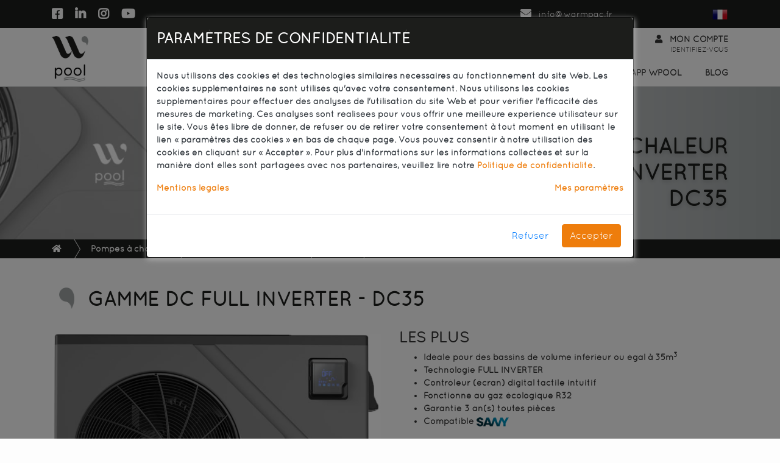

--- FILE ---
content_type: text/html; charset=UTF-8
request_url: https://wpool.fr/heat-pumps/dc-inverter/dc35/
body_size: 10704
content:
<!DOCTYPE html>
<html lang="fr">
<head>
<meta http-equiv="content-type" content="text/html; charset=UTF-8" />
<meta http-equiv="content-language" content="fr" />
<link rel="icon" type="image/png" href="images/wpool-favicon.png" />
<link rel="canonical" href="https://wpool.fr/heat-pumps/dc-inverter/dc35/" />
<base href="https://wpool.fr" />
<meta name="viewport" content="width=device-width, initial-scale=1">
<meta name="HandheldFriendly" content="True">
<meta http-equiv="cleartype" content="on">
<meta name="robots" content="all">
<title>DC35 | WPool</title>
<meta name="keywords" content="Chauffage piscines, Pompes à chaleur, Pompes à chaleur pour piscine, PAC, Compresseur, Échangeur, Piscine, Chaleur, Chaud, Réversible, Chauffe, Warmpool, WPool, Sangha, 28°C, Eau, Chaude, Compresseur, Daikin, Titane, Contrôleur, Déshumidificateurs, Bilan thermique, Full Inverter, Technologie Inverter, Gaz R32, DC Full Inverter, DC35" />
<meta name="description" content="Découvrez la pompe à chaleur DC35 WPool"/>
<link rel="stylesheet" href="includes/css/bootstrap.min.css" type="text/css" media="screen">
<link rel="stylesheet" href="includes/js/fontawesome/css/all.min.css" type="text/css">
<link rel="stylesheet" href="includes/css/main.css?1710922292" type="text/css" media="screen">
<!-- Google tag (gtag.js) -->
<script async src="https://www.googletagmanager.com/gtag/js?id=G-RNTPH37HE1"></script>
<script>
  window.dataLayer = window.dataLayer || [];
  function gtag(){dataLayer.push(arguments);}
  gtag('js', new Date());
  gtag('config', 'G-RNTPH37HE1');
</script>
<!-- Global site tag (gtag.js) - Google Analytics -->
<script defer async src="https://www.googletagmanager.com/gtag/js?id=UA-173938740-1"></script>
<script defer>
  window.dataLayer = window.dataLayer || [];
  function gtag(){dataLayer.push(arguments);}
  gtag('js', new Date());
  gtag('config', 'UA-173938740-1');
</script>
</head>
<body class="page-product">
  
    <header class="d-inline">
    
        <!-- Top Bar -->
        <section class="bg-blue">
          <div class="container">
            <div class="row">
              <div class="col col-10">
                <div class="row">
                  <div class="col-md-4 d-none d-md-block">
                    <ul class="my-2 list-inline">
                      <li class="list-inline-item"><a href="https://www.facebook.com/warmpac/" target="_blank" style="font-size:20px;color:#fff;margin-right:0.5rem;"><i class="fab fa-facebook-square"></i></a></li>
                      <li class="list-inline-item"><a href="https://www.linkedin.com/company/warmpacwarmpool1/" target="_blank" style="font-size:20px;color:#fff;margin-right:0.5rem;"><i class="fab fa-linkedin-in"></i></a></li>
                      <li class="list-inline-item"><a href="https://www.instagram.com/warmpac/" target="_blank" style="font-size:20px;color:#fff;margin-right:0.5rem;"><i class="fab fa-instagram"></i></a></li>
                      <li class="list-inline-item"><a href="https://www.youtube.com/channel/UCvOAGdRCIRL8Z0hu1dqBjyQ" target="_blank" style="font-size:20px;color:#fff;"><i class="fab fa-youtube"></i></a></li>
                    </ul>
                  </div>
                  <div class="col col-md-8 text-right">
                    <ul class="my-2 list-inline">
                      <li class="list-inline-item mt-0 mt-sm-1">
                        <!--<a href="tel:+33428706999" class="text-white">
                          <i class="fas fa-phone-alt"></i>+33 4 28 70 69 99
                        </a>-->
                      </li>
                      <li class="list-inline-item"></li>
                      <li class="list-inline-item mt-0 mt-sm-1 ml-2">
                        <a href="mailto:info@warmpac.fr" class="text-white">
                          <i class="fa fa-envelope"></i>info@warmpac.fr
                        </a>
                      </li>
                    </ul>
                  </div>
                </div>
              </div>
              <div class="col-2 text-right">
                <div class="dropdown pull-right" style="z-index:1021;">
                  <button class="btn px-0 mt-1" type="button" id="dropdownLangs" data-toggle="dropdown" aria-haspopup="true" aria-expanded="true">
                    <img src="images/langs/fr.png" alt="Français" width="25">
                  </button>
                  <ul class="dropdown-menu dropdown-menu-right" aria-labelledby="dropdownLangs">
                      <li><a class="dropdown-item active" href="/fr/heat-pumps/dc-inverter/dc35/" title="Français"><img src="images/langs/fr.png" alt="Français" width="25"> Français </a></li><li><a class="dropdown-item " href="/en/heat-pumps/dc-inverter/dc35/" title="English"><img src="images/langs/en.png" alt="English" width="25"> English </a></li><li><a class="dropdown-item " href="/es/heat-pumps/dc-inverter/dc35/" title="Español"><img src="images/langs/es.png" alt="Español" width="25"> Español </a></li><li><a class="dropdown-item " href="/de/heat-pumps/dc-inverter/dc35/" title="Deutsch"><img src="images/langs/de.png" alt="Deutsch" width="25"> Deutsch </a></li><li><a class="dropdown-item " href="/it/heat-pumps/dc-inverter/dc35/" title="Italiano"><img src="images/langs/it.png" alt="Italiano" width="25"> Italiano </a></li><li><a class="dropdown-item " href="/pt/heat-pumps/dc-inverter/dc35/" title="Portuguese"><img src="images/langs/pt.png" alt="Portuguese" width="25"> Portuguese </a></li>                  </ul>         
                </div>
              </div>
            </div>
          </div>
        </section>

        <!-- Navigation -->
        <section class="bg-white sticky-top">
          <div class="container">
            <div class="row">
              <div class="col d-none d-sm-none d-md-none d-lg-block">
                <a class="navbar-brand" href="/">
                	<img class="mx-auto" alt="WPool" src="images/logo-wpool.png" height="75" />
                </a>
              </div>
              <div class="col d-none d-sm-none d-md-none d-lg-block text-right">
                <ul class="list-inline desktop">
                  <li class="list-inline-item text-right">
                    <a class="nav-link text-uppercase" href="/reseller/" title="Revendeur">
						<i class="fas fa-map-marker-alt"></i>Revendeur<br/>
                    </a>
                  </li>
                  <li class="list-inline-item text-right">
                    <a class="nav-link text-uppercase" href="https://warmpac.fr/account-login/" target="_blank">
                      <i class="fas fa-user"></i>Mon compte<br/><span><small>Identifiez-vous</small></span>
                    </a>
                  </li>
                </ul>
              </div>
            </div>
            <nav class="navbar navbar-light navbar-expand-lg">
              <div class="container pr-0">
                <!-- start: display logo + account only on mobile -->
                <a class="navbar-brand" href="/">
                  <img class="col mx-auto pl-0 d-lg-none d-xl-none" alt="WPool" src="images/logo-wpool.png" height="50" width="mx-auto" />
                </a>
                <div class="col mx-auto d-lg-none d-xl-none">
                  <ul class="list-inline mobile">
                      <li class="list-inline-item text-right">
                        <a class="nav-link text-uppercase" href="https://warmpac.fr/account-login/" target="_blank">
                            <i class="fas fa-user"></i>
                        </a>
                      </li>
                  </ul>
                </div>
                <!-- end display on mobile -->
                <button class="navbar-toggler collapsed" type="button" data-toggle="collapse" data-target="#navbarResponsive" aria-controls="navbarResponsive" aria-expanded="false" aria-label="Toggle navigation"><i class="fa fa-bars"></i>
                </button>
                <div class="collapse navbar-collapse flex-md-column" id="navbarResponsive">
                  <ul class="navbar-nav nav-fill">
                    <li class="nav-item text-uppercase ">
                      <a class="nav-link" href="/" title="Accueil">Accueil</a>
                    </li>
                    <li class="nav-item active">
                      <div id="nav-dropdown-heatpumps" class="nav-dropdown">
                        <button type="button" class="dropdown-toggle" data-toggle="dropdown"></button>
                        <a class="nav-link dropbtn" href="/heat-pumps/" title="Pompes à chaleur">Pompes à chaleur</a>
                        <div class="nav-dropdown-content dropdown-menu p-3">
                        	<div class="row">
                        	                              <div class="col-sm-4 text-center p-2">
                                  <a href="/heat-pumps/compact/" title="Compact Inverter">
                                      <div class="row">
                                          <div class="col-4 text-center align-self-center">
                                              <img src="images/gammes/gamme-compact-menu.png" alt="Compact Inverter" class="img-fluid mb-0" style="max-height:60px;" />
                                          </div>
                                          <div class="col-8 text-left align-self-center">
                                              <strong>Compact Inverter</strong>
                                              <br><small>La performance à portée de tous</small>
                                          </div>
                                      </div>
                                  </a>
                              </div>
                                                          <div class="col-sm-4 text-center p-2">
                                  <a href="/heat-pumps/dc-inverter/" title="DC Full Inverter">
                                      <div class="row">
                                          <div class="col-4 text-center align-self-center">
                                              <img src="images/gammes/gamme-dc-inverter-menu.png" alt="DC Full Inverter" class="img-fluid mb-0" style="max-height:60px;" />
                                          </div>
                                          <div class="col-8 text-left align-self-center">
                                              <strong>DC Full Inverter</strong>
                                              <br><small>Best-seller</small>
                                          </div>
                                      </div>
                                  </a>
                              </div>
                                                          <div class="col-sm-4 text-center p-2">
                                  <a href="/heat-pumps/signature/" title="WP Signature Inverter">
                                      <div class="row">
                                          <div class="col-4 text-center align-self-center">
                                              <img src="images/gammes/gamme-signature-menu.png" alt="WP Signature Inverter" class="img-fluid mb-0" style="max-height:60px;" />
                                          </div>
                                          <div class="col-8 text-left align-self-center">
                                              <strong>WP Signature Inverter</strong>
                                              <br><small>Performante et silencieuse</small>
                                          </div>
                                      </div>
                                  </a>
                              </div>
                            </div><div class="row">                              <div class="col-sm-4 text-center p-2">
                                  <a href="/heat-pumps/wp-inverter/" title="WP Full Inverter">
                                      <div class="row">
                                          <div class="col-4 text-center align-self-center">
                                              <img src="images/gammes/gamme-wp-inverter-menu.png" alt="WP Full Inverter" class="img-fluid mb-0" style="max-height:60px;" />
                                          </div>
                                          <div class="col-8 text-left align-self-center">
                                              <strong>WP Full Inverter</strong>
                                              <br><small>La PAC Premium</small>
                                          </div>
                                      </div>
                                  </a>
                              </div>
                                                          <div class="col-sm-4 text-center p-2">
                                  <a href="/heat-pumps/e-optimus/" title="E-Optimus Inverter">
                                      <div class="row">
                                          <div class="col-4 text-center align-self-center">
                                              <img src="images/gammes/gamme-e-optimus-menu.png" alt="E-Optimus Inverter" class="img-fluid mb-0" style="max-height:60px;" />
                                          </div>
                                          <div class="col-8 text-left align-self-center">
                                              <strong>E-Optimus Inverter</strong>
                                              <br><small>Ventilation verticale</small>
                                          </div>
                                      </div>
                                  </a>
                              </div>
                                                          <div class="col-sm-4 text-center p-2">
                                  <a href="/heat-pumps/cube/" title="Cube">
                                      <div class="row">
                                          <div class="col-4 text-center align-self-center">
                                              <img src="images/gammes/gamme-cube-menu.png" alt="Cube" class="img-fluid mb-0" style="max-height:60px;" />
                                          </div>
                                          <div class="col-8 text-left align-self-center">
                                              <strong>Cube</strong>
                                              <br><small>Spéciale petit bassin et SPA</small>
                                          </div>
                                      </div>
                                  </a>
                              </div>
                            </div><div class="row">                              <div class="col-sm-4 text-center p-2">
                                  <a href="/heat-pumps/cube-plus/" title="Cube+">
                                      <div class="row">
                                          <div class="col-4 text-center align-self-center">
                                              <img src="images/gammes/gamme-cube-plus-menu.png" alt="Cube+" class="img-fluid mb-0" style="max-height:60px;" />
                                          </div>
                                          <div class="col-8 text-left align-self-center">
                                              <strong>Cube+</strong>
                                              <br><small>Petite mais puissante</small>
                                          </div>
                                      </div>
                                  </a>
                              </div>
                                                          <div class="col-sm-4 text-center p-2">
                                  <a href="/heat-pumps/wposeidon/" title="WPoséidon">
                                      <div class="row">
                                          <div class="col-4 text-center align-self-center">
                                              <img src="images/gammes/gamme-wposeidon-menu.png" alt="WPoséidon" class="img-fluid mb-0" style="max-height:60px;" />
                                          </div>
                                          <div class="col-8 text-left align-self-center">
                                              <strong>WPoséidon</strong>
                                              <br><small>Spéciale collectivité</small>
                                          </div>
                                      </div>
                                  </a>
                              </div>
                                                          <div class="col-sm-4 text-center p-2">
                                  <a href="/heat-pumps/spa-expert/" title="SPA Expert">
                                      <div class="row">
                                          <div class="col-4 text-center align-self-center">
                                              <img src="images/gammes/gamme-spa-expert-menu.png" alt="SPA Expert" class="img-fluid mb-0" style="max-height:60px;" />
                                          </div>
                                          <div class="col-8 text-left align-self-center">
                                              <strong>SPA Expert</strong>
                                              <br><small>Spéciale SPA</small>
                                          </div>
                                      </div>
                                  </a>
                              </div>
                            </div><div class="row">                              <div class="col-sm-4 text-center p-2">
                                  <a href="/heat-pumps/clim8zone/" title="Clim8zone">
                                      <div class="row">
                                          <div class="col-4 text-center align-self-center">
                                              <img src="images/gammes/gamme-clim8zone-menu.png" alt="Clim8zone" class="img-fluid mb-0" style="max-height:60px;" />
                                          </div>
                                          <div class="col-8 text-left align-self-center">
                                              <strong>Clim8zone</strong>
                                              <br><small>Spéciale SPA</small>
                                          </div>
                                      </div>
                                  </a>
                              </div>
                                                          <div class="col-sm-4 text-center p-2">
                                  <a href="/heat-pumps/accessories/" title="Accessoires">
                                      <div class="row">
                                          <div class="col-4 text-center align-self-center">
                                              <img src="images/gammes/gamme-accessoires-menu.png" alt="Accessoires" class="img-fluid mb-0" style="max-height:60px;" />
                                          </div>
                                          <div class="col-8 text-left align-self-center">
                                              Accessoires                                              <br><small>Pour votre pompe à chaleur</small>
                                          </div>
                                      </div>
                                  </a>
                              </div>
                              <div class="col-sm-4 text-center p-2">
                                  <a href="/supports/" title="Supports techniques">
                                      <div class="row">
                                          <div class="col-4 text-center align-self-center">
                                              <img src="images/gammes/icon-technical-support.png" alt="Supports techniques" class="img-fluid mb-0" style="max-height:60px;" />
                                          </div>
                                          <div class="col-8 text-left align-self-center">
                                              Supports techniques                                              <br><small>Fiches techniques, manuels, ...</small>
                                          </div>
                                      </div>
                                  </a>
                              </div>
                            </div>
                        </div>
                    </li>
                    <!-- <li class="nav-item ">
                      <div id="nav-dropdown-dehumidifiers" class="nav-dropdown">
                        <button type="button" class="dropdown-toggle" data-toggle="dropdown"></button>
                        <a class="nav-link dropbtn" href="/dehumidifiers/" title="Déshumidificateurs">Déshumidificateurs</a>
                        <div class="nav-dropdown-content dropdown-menu p-3">
								                                    </div>
                    </li> -->
                    <li class="nav-item position-relative ">
                      <div id="nav-dropdown-equipment" class="nav-dropdown">
                        <button type="button" class="dropdown-toggle" data-toggle="dropdown"></button>
                        <a class="nav-link dropbtn" href="/choose-equipment/" title="Choisir un équipement">Choisir un équipement</a>
                        <div class="nav-dropdown-content dropdown-menu p-3">
                        	<div class="row">
                            	<div class="col">
                                	<a href="/choose-equipment/#heat-balance" title="Bilan thermique Piscine">Bilan thermique Piscine</a>
                                </div>
                            </div>
                            <div class="row">
                            	<div class="col">
                                	<a href="/choose-equipment/#choose-heat-pump" title="Choisir ma PAC">Choisir ma PAC</a>
                                </div>
                            </div>
                            <!-- <div class="row">
                            	<div class="col">
                                	<a href="/choose-equipment/#dehu-balance" title="Bilan déshumidification">Bilan déshumidification</a>
                                </div>
                            </div>
                            <div class="row">
                            	<div class="col">
                                	<a href="/choose-equipment/#choose-dehu" title="Choisir mon déshu">Choisir mon déshu</a>
                                </div>
                            </div> -->
                            <div class="row">
                            	<div class="col">
                                	<a href="/choose-equipment/#spa-balance" title="Bilan thermique Spa">Bilan thermique Spa</a>
                                </div>
                            </div>
                            <div class="row">
                            	<div class="col">
                                	<a href="/choose-equipment/#choose-spa-pump" title="Choisir ma PAC Spa">Choisir ma PAC Spa</a>
                                </div>
                            </div>
                        </div>
                    </li>
                    <li class="nav-item ">
                      <a class="nav-link dropbtn" href="/application-wpool" title="Application WPool">App WPool</a>
                    </li>
                    <li class="nav-item ">
                      <a class="nav-link pr-0" href="/#blog" title="Blog">Blog</a>
                    </li>
                  </ul>
                </div>
              </div>
            </nav>
          </div>
        </section>
  </header>    <section class="bg-image-full">
        <div>
        	<div class="container">
            	<div class="row">
	            	<div class="col">
	            		 <h1 class="page-title">
                         	Pompes à chaleur<br>Gamme  DC Full Inverter<br>DC35                         </h1>
        			  </div>
              </div>
          </div>
        </div>
    </section>
    
    <section id="breadcrumbar" class="bg-blue">
    	  <div class="container">
            <ol class="breadcrumb" itemscope="" itemtype="https://schema.org/BreadcrumbList">
                <li class="breadcrumb-item" itemprop="itemListElement" itemscope="" itemtype="https://schema.org/ListItem">
                    <a itemtype="https://schema.org/Thing" itemprop="item" href="/">
                        <i class="fa fa-home"></i> <span class="sr-only" itemprop="name">Accueil</span>
                    </a>
                    <meta itemprop="position" content="1">
                </li>
                                <li class="breadcrumb-item active" aria-current="page" itemprop="itemListElement" itemscope="" itemtype="https://schema.org/ListItem">
                    <a href="/heat-pumps/" itemtype="https://schema.org/Thing" itemprop="item">
                        <span itemprop="name">Pompes à chaleur</span>
                    </a>
                    <meta itemprop="position" content="2">
                </li>
                <li class="breadcrumb-item active" aria-current="page" itemprop="itemListElement" itemscope="" itemtype="https://schema.org/ListItem">
                    <a href="/heat-pumps/dc-inverter/" itemtype="https://schema.org/Thing" itemprop="item">
                        <span itemprop="name">Gamme  DC Full Inverter</span>
                    </a>
                    <meta itemprop="position" content="3">
                </li>
                <li class="breadcrumb-item active" aria-current="page" itemprop="itemListElement" itemscope="" itemtype="https://schema.org/ListItem">
                    <a href="/heat-pumps/dc-inverter/dc35/" itemtype="https://schema.org/Thing" itemprop="item">
                        <span itemprop="name">
							DC35                        </span>
                    </a>
                    <meta itemprop="position" content="4">
                </li>
                            </ol>
		    </div>
    </section>

    <section id="product-wrapper" class="product py-5">
        <div class="container">
        	<div class="row">
            	<div class="col">
                  <h2 class="section-title txt-blue">
                  	<span>
                    	Gamme  DC Full Inverter - DC35                    </span>
                  </h2>
				</div>
        	</div>
        	<div class="row">
              	<div class="col-xs-12 col-sm-6 product_img">
	              							<div class="carousel_container">
							<div class="mySlides">
								<img src="/images/products/product_108.jpg" alt="PACDC35" class="img-fluid img-content card-img-top" />
							</div>
		              								  		<div class="mySlides">
							    	<img src="/images/gammes/products/dc-inverter-01.jpg" alt="PACDC35" class="img-fluid img-content card-img-top">
						  		</div>
													  		<div class="mySlides">
							    	<img src="/images/gammes/products/dc-inverter-02.jpg" alt="PACDC35" class="img-fluid img-content card-img-top">
						  		</div>
													  		<div class="mySlides">
							    	<img src="/images/gammes/products/dc-inverter-03.jpg" alt="PACDC35" class="img-fluid img-content card-img-top">
						  		</div>
													  		<div class="mySlides">
							    	<img src="/images/gammes/products/dc-inverter-04.jpg" alt="PACDC35" class="img-fluid img-content card-img-top">
						  		</div>
													  		<div class="mySlides">
							    	<img src="/images/gammes/products/dc-inverter-05.jpg" alt="PACDC35" class="img-fluid img-content card-img-top">
						  		</div>
													  		<div class="mySlides">
							    	<img src="/images/gammes/products/dc-inverter-06.jpg" alt="PACDC35" class="img-fluid img-content card-img-top">
						  		</div>
													  		<div class="mySlides">
							    	<img src="/images/gammes/products/dc-inverter-07.jpg" alt="PACDC35" class="img-fluid img-content card-img-top">
						  		</div>
													  		<div class="mySlides">
							    	<img src="/images/gammes/products/dc-inverter-08.jpg" alt="PACDC35" class="img-fluid img-content card-img-top">
						  		</div>
																				  	<a class="prev" onclick="plusSlides(-1)"><i class="fas fa-chevron-left"></i></a>
						  	<a class="next" onclick="plusSlides(1)"><i class="fas fa-chevron-right"></i></a>

							<div id="carousel" class="flexslider">
						        <div id="flex-viewport">
						        	<ul id="slides" class="slides">
						        		<li>
											<img src="/images/products/product_108.jpg" alt="PACDC35" class="demo cursor" onclick="currentSlide(1)" />
										</li>
						        													<li>
												<img class="demo cursor" src="/images/gammes/products/dc-inverter-01.jpg" onclick="currentSlide(2)" alt="PACDC35">
											</li>
																					<li>
												<img class="demo cursor" src="/images/gammes/products/dc-inverter-02.jpg" onclick="currentSlide(3)" alt="PACDC35">
											</li>
																					<li>
												<img class="demo cursor" src="/images/gammes/products/dc-inverter-03.jpg" onclick="currentSlide(4)" alt="PACDC35">
											</li>
																					<li>
												<img class="demo cursor" src="/images/gammes/products/dc-inverter-04.jpg" onclick="currentSlide(5)" alt="PACDC35">
											</li>
																					<li>
												<img class="demo cursor" src="/images/gammes/products/dc-inverter-05.jpg" onclick="currentSlide(6)" alt="PACDC35">
											</li>
																					<li>
												<img class="demo cursor" src="/images/gammes/products/dc-inverter-06.jpg" onclick="currentSlide(7)" alt="PACDC35">
											</li>
																					<li>
												<img class="demo cursor" src="/images/gammes/products/dc-inverter-07.jpg" onclick="currentSlide(8)" alt="PACDC35">
											</li>
																					<li>
												<img class="demo cursor" src="/images/gammes/products/dc-inverter-08.jpg" onclick="currentSlide(9)" alt="PACDC35">
											</li>
																										          	</ul>
						      	</div>
						      	<ul class="flex-direction-nav">
						      		<li class="flex-nav-prev">
						      			<a class="flex-prev" onclick="prevSlide();"><i class="fas fa-chevron-left"></i></a>
						      		</li>
						      		<li class="flex-nav-next">
						      			<a class="flex-next" onclick="nextSlide();"><i class="fas fa-chevron-right"></i></a>
						      		</li>
						      	</ul>
						    </div>
						</div>
                        <script type="text/javascript" src="/includes/js/flexslider.js"></script>
	              		                	                    <p><a class="btn btn-lg btn-blue mb-3 w-100" href="/images/documents/fiche-technique-dc-full-inverter-202206.pdf" target="_blank">
	                    	<i class="fas fa-download"></i> Fiche Technique Gamme DC Full Inverter	                    </a></p>
	                    	                    <p><a class="btn btn-lg btn-blue mb-3 w-100" href="/images/documents/vue-eclatee-dc35.pdf" target="_blank">
	                    	<i class="fas fa-download"></i> Vue éclatée DC35	                    </a></p>
	                    	                    <p><a class="btn btn-lg btn-blue mb-3 w-100" href="/images/documents/module-wifi.pdf" target="_blank">
	                    	<i class="fas fa-download"></i> Module Wifi	                    </a></p>
	                    	                    <p><a class="btn btn-lg btn-blue mb-3 w-100" href="/images/documents/guide-complet-pac-dc-full-inverter-.pdf" target="_blank">
	                    	<i class="fas fa-download"></i> Guide complet PAC DC Full Inverter 	                    </a></p>
	                    	                    <p><a class="btn btn-lg btn-blue mb-3 w-100" href="/images/documents/quick-start-gamme-dc-full-inverter.pdf" target="_blank">
	                    	<i class="fas fa-download"></i> Guide de prise en main DC Full Inverter	                    </a></p>
	                                  	</div>
              	<div class="col-xs-12 col-sm-6">
              				                <h4>Les plus</h4>
		                <ul>
		                  			                  		                                	<li>Idéale pour des bassins de volume inférieur ou égal à  35m<sup>3</sup></li>
                                                                    <li>Technologie  FULL INVERTER</li>
                                                                    <li>Contrôleur (écran) digital tactile intuitif</li>
                                		                    	<li>Fonctionne au gaz écologique  R32</li>
									                    	<li>Garantie 3 an(s) toutes pièces</li>
		                                                	<li>Compatible <a href="https://ezpool.app/products.php#savvy" target="_blank" title="SAVVY"><img src="/images/logo-savvy.png" height="15" alt="Compatible SAVVY"></a></li>
                            		                </ul>
	                 	                  		<div class="add-to-cart-wrapper">
		                    <p><a class="btn btn-lg btn-action-orange" href="/reseller/">Trouver un revendeur</a></p>
                  		</div>
                  		<br>
                  		<h4>Caractéristiques</h4>
                  		<table id="tb-product-features" class="table table-striped table-borderless">
                      		<tbody>
		                      	                        							                        <tr>
				                          	<th scope="row">Volume du bassin</th>
				                          	<td>35 m<sup>3</sup></td>
				                        </tr>
				                    				                    				                        <tr>
				                          	<th scope="row">Capacité de chauffe à 27°C *</th>
				                          	<td>6.8 kW</td>
				                        </tr>
			                        				                    				                        <tr>
				                          	<th scope="row">Consommation à 27°C *</th>
				                          	<td>1.51 kW</td>
				                        </tr>
			                        				                    				                        <tr class="tr-collapse d-none">
				                          	<th scope="row">Capacité de chauffe à 15°C  **</th>
				                          	<td>5.2 kW</td>
				                        </tr>
			                        				                    				                        <tr class="tr-collapse d-none">
				                          	<th scope="row">Consommation à 15°C **</th>
				                          	<td>1.24 kW</td>
				                        </tr>
			                        				                    				                        <tr class="tr-collapse d-none">
				                          	<th scope="row">Alimentation</th>
				                          	<td>Mono 220-240V/50HZ</td>
				                        </tr>
			                        				                    				                        <tr class="tr-collapse d-none">
				                          	<th scope="row">Nombre de compresseur</th>
				                          	<td>1</td>
				                        </tr>
			                        				                    				                        <tr class="tr-collapse d-none">
				                          	<th scope="row">Compresseur</th>
				                          	<td>Rotatif Panasonic</td>
				                        </tr>
			                        				                    				                        <tr class="tr-collapse d-none">
				                          	<th scope="row">Détendeur</th>
				                          	<td>Electronique</td>
				                        </tr>
			                        				                    				                        <tr class="tr-collapse d-none">
				                          	<th scope="row">Echangeur</th>
				                          	<td>Titane twisté</td>
				                        </tr>
			                        				                    				                        <tr class="tr-collapse d-none">
				                          	<th scope="row">Nombre de ventilateur</th>
				                          	<td>1</td>
				                        </tr>
			                        				                    				                        <tr class="tr-collapse d-none">
				                          	<th scope="row">Vitesse de rotation du ventilateur</th>
				                          	<td>400-700 tr/mn</td>
				                        </tr>
			                        				                    				                        <tr class="tr-collapse d-none">
				                          	<th scope="row">Direction du ventilateur</th>
				                          	<td>Horizontale</td>
				                        </tr>
			                        				                    				                        <tr class="tr-collapse d-none">
				                          	<th scope="row">Niveau sonore</th>
				                          	<td>38/50 dB</td>
				                        </tr>
			                        				                    				                        <tr class="tr-collapse d-none">
				                          	<th scope="row">Débit d'eau conseillé</th>
				                          	<td>2.5 m<sup>3</sup>/h</td>
				                        </tr>
			                        				                    				                        <tr class="tr-collapse d-none">
				                          	<th scope="row">Dimension unité (l/L/h)</th>
				                          	<td>1000x418x605 mm</td>
				                        </tr>
			                        				                    				                        <tr class="tr-collapse d-none">
				                          	<th scope="row">Dimension carton (l/L/h)</th>
				                          	<td>1030x435x615 mm</td>
				                        </tr>
			                        				                    				                        <tr class="tr-collapse d-none">
				                          	<th scope="row">Poids net / Poids brut</th>
				                          	<td>42/51 Kg</td>
				                        </tr>
			                        				                    				                        <tr class="tr-collapse d-none">
				                          	<th scope="row">Gaz utilisé</th>
				                          	<td>R32</td>
				                        </tr>
			                                                		                      		</tbody>
                  		</table>
                  		                  			<p class="tr-collapse d-none text-justify">* Test réalisé à 27°C de température d'air, avec le même écart de température et de débit d'eau obtenu à 15°C<br>** Test réalisé à 15°C de température d'air, avec une entrée d'eau à 26°C et une sortie d'eau à 28°C afin de définir le débit d'eau, la capacité de chauffe et la consommation, selon les normes FPP.</p>
				  		                  		<button class="plus-minus" onclick="$('#tb-product-features tr.tr-collapse, p.tr-collapse').toggleClass('d-none');"><i class="fa fa-plus-circle"></i> Voir plus ou moins de caractéristiques techniques</button>
              		</div>
              	          	</div>
        </div>
    </section>
    
        <section class="products py-5 bg-lightblue">
        <div class="container">
            <div class="row text-center">
              <div class="col">
                  <h2 class="section-title txt-blue">
                    <span>
                    Dans la même gamme                    </span>
                </h2>
              </div>
          </div>
          <div class="card-deck">
                          <div class="card px-5 py-3"> 
                  <div class="row align-items-center">
                    <div class="col-6 text-left">
                      <h5 class="card-title">DC55</h5>
                      <p><a class="btn btn-lg btn-orange" href="/heat-pumps/dc-inverter/dc55/">Voir le produit</a></p>
                    </div>
                    <div class="col-6">
                      <img src="/images/products/product_65.jpg" alt="PAC DC55" class="img-fluid img-content card-img-top" />
                    </div>
                  </div>
              </div>
                          <div class="card px-5 py-3"> 
                  <div class="row align-items-center">
                    <div class="col-6 text-left">
                      <h5 class="card-title">DC75</h5>
                      <p><a class="btn btn-lg btn-orange" href="/heat-pumps/dc-inverter/dc75/">Voir le produit</a></p>
                    </div>
                    <div class="col-6">
                      <img src="/images/products/product_66.jpg" alt="PAC DC75" class="img-fluid img-content card-img-top" />
                    </div>
                  </div>
              </div>
            </div><div class="card-deck">              <div class="card px-5 py-3"> 
                  <div class="row align-items-center">
                    <div class="col-6 text-left">
                      <h5 class="card-title">DC95</h5>
                      <p><a class="btn btn-lg btn-orange" href="/heat-pumps/dc-inverter/dc95/">Voir le produit</a></p>
                    </div>
                    <div class="col-6">
                      <img src="/images/products/product_67.jpg" alt="PAC DC95" class="img-fluid img-content card-img-top" />
                    </div>
                  </div>
              </div>
                          <div class="card px-5 py-3"> 
                  <div class="row align-items-center">
                    <div class="col-6 text-left">
                      <h5 class="card-title">DC115</h5>
                      <p><a class="btn btn-lg btn-orange" href="/heat-pumps/dc-inverter/dc115/">Voir le produit</a></p>
                    </div>
                    <div class="col-6">
                      <img src="/images/products/product_68.jpg" alt="PAC DC115" class="img-fluid img-content card-img-top" />
                    </div>
                  </div>
              </div>
                      </div>
        </div>
    </section>
	
    <section class="py-5 bg-blue text-white text-contact">
        <div class="container">
            <div class="row">
                <div class="col-lg-6 text-center">
                    <p><a class="btn btn-lg btn-action" href="/contact/">Contactez-nous</a></p>
                </div>
                <div class="col-lg-6">
                    <h3 class="text-uppercase">Demandez-nous conseil</h3>
                    <p>Notre équipe d'experts vous aide à identifier les besoins adaptés à votre projet et s'engage à vous rappeler gratuitement dans les 24h.<br></p>
                </div>
            </div>
        </div>
    </section>
    
	<footer>
         <section class="pt-5 pb-3 bg-lightblue2">
            <div class="container">
                <div class="row txt-black text-center text-md-left">
                    <div class="col-md-4 col-lg-3">
                        <p>
                        	<img class="d-none d-md-block mb-3" alt="WPool" src="images/logo-wpool.png" height="50" />
                        	<img class="d-block d-md-none d-lg-none mx-auto mb-3" alt="WPool" src="images/logo-wpool.png" height="50" />
							1 avenue de Londres<br/>13127 Vitrolles<br/>FRANCE                        </p>
                    </div>
                    <div class="col-lg-3 d-none d-sm-none d-md-none d-lg-block">
                    	<p><strong>LIENS DU SITE</strong></p>
                        <div class="row">
                            <div class="col-md-6">
                            	<ul class="list-unstyled">
                                <li><a href="/" title="Accueil"><small>Accueil</small></a></li>
                                <li><a href="/heat-pumps/" title="Pompes à chaleur"><small>Pompes à chaleur</small></a></li>
                                <!--<li><a href="/dehumidifiers/" title="Déshumidificateurs"><small>Déshumidificateurs</small></a></li>-->
                                <li><a href="/choose-equipment/" title="Choisir un équipement"><small>Choisir un équipement</small></a></li>
                                <!--<li><a href="/products/"><small>Produits</small></a></li>
                                <li><a href="/heat-balance/"><small>Bilan thermique</small></a></li>
                                <li><a href="/reseller/"><small>Revendeur</small></a></li>
                                <li><a href="/account-login/"><small>Se déconnecter</small></a></li>-->
                                <li><a href="/conditions-generales-vente/" title="CGV"><small>CGV</small></a></li>
                            	</ul>
                            </div>
                            <div class="col-md-6">
                            	<ul class="list-unstyled">
                                <li><a href="/#blog" title="Blog"><small>Blog</small></a></li>
                                <li><a href="/contact/" title="Contact"><small>Contact</small></a></li>
                                <li><a href="/reseller/" title="Revendeur"><small>Revendeur</small></a></li>
                                <!--<li><a href="/choose-heat-pump/"><small>Menu my pac</small></a></li>-->
                                <li><a href="/mentions-legales/" title="Mentions légales"><small>Mentions légales</small></a></li>
                                <li><a href="/politique-confidentialite/" title="Politique de confidentialité"><small>Politique de confidentialité</small></a></li>
                            	</ul>
                            </div>
                    	</div>
                    </div>
                    <div class="col-md-4 col-lg-3">
                    	<p><strong>SOCIÉTÉ ET MARQUES</strong></p>
                        <div class="row">
                            <div class="col-md-12">
                            	<ul class="list-unstyled">
                                <li><a href="https://www.warmpac.fr/fr/" title="WARMPAC" target="_blank">WARMPAC</a></li>
                                <li><a href="https://wpump.fr/fr/" title="WPump" target="_blank">WPump</a></li>
                                <li><a href="https://wpure.fr/fr/" title="WPure" target="_blank">WPure</a></li>
                                <li><a href="https://www.ezpool.app/?lang=fr" title="EZPool" target="_blank">EZPool</a></li>
                            	</ul>
                            </div>
                    	</div>
                    </div>
                    <div class="col-md-4 col-lg-3">
                    	<p><strong>NOUS CONTACTER</strong></p>
                        <!--<a href="tel:+33428706999" class="txt-black"><i class="fas fa-phone-alt"></i>+33 4 28 70 69 99</a><br/>-->
                        <a href="mailto:info@warmpac.fr" class="txt-black"><i class="far fa-envelope"></i>info@warmpac.fr</a><br/>
                        <br/>
                        <p><strong>Support technique</strong></p>
                        <a href="mailto:tech@warmpac.fr" class="txt-black"><i class="far fa-envelope"></i>tech@warmpac.fr</a><br/>
                        <br/>
                        <p class="mb-2"><a class="btn btn-sm btn-orange w-60" href="javascript:void(0);" onclick="$('#contactModal').modal('show');"><small>Être recontacté</small></a></p>
                        <p class="mb-0"><a class="btn btn-sm btn-orange w-60" href="/contact/"><small>Contactez-nous</small></a></p>
                    </div>
                </div>
            </div>
        </section>
        
		<section class="py-1 bg-darkblue-2 border-top">
            <div class="container">
            	<div class="row">
                    <div class="col-6 mt-1">
                    	<p class="m-0 text-left text-white">
                        	&copy; 2026, WPool, tous droits réservés.                        </p>
                    </div>
                    <div class="col-6 text-right">
                        <ul class="m-0 list-inline">
                            <li class="list-inline-item"><a href="https://www.facebook.com/warmpac/" target="_blank" style="font-size:20px;color:#fff;margin-right:0.5rem;"><i class="fab fa-facebook-square"></i></a></li>
                            <li class="list-inline-item"><a href="https://www.linkedin.com/company/warmpacwarmpool1/" target="_blank" style="font-size:20px;color:#fff;margin-right:0.5rem;"><i class="fab fa-linkedin-in"></i></a></li>
                            <li class="list-inline-item"><a href="https://www.instagram.com/warmpac/" target="_blank" style="font-size:20px;color:#fff;margin-right:0.5rem;"><i class="fab fa-instagram"></i></a></li>
                            <li class="list-inline-item"><a href="https://www.youtube.com/channel/UCvOAGdRCIRL8Z0hu1dqBjyQ" target="_blank" style="font-size:20px;color:#fff;margin-right:0.5rem;"><i class="fab fa-youtube"></i></a></li>
                        </ul>
                    </div>
                </div>
            </div>
        </section>
        
                
    </footer>
    
    <div class="modal fade" id="contactModal" tabindex="-1" aria-labelledby="contactModalLabel" aria-hidden="true">
      <div class="modal-dialog modal-lg">
        <div class="modal-content bg-blue">
          <div class="modal-body text-white">
            <button type="button" class="close" data-dismiss="modal" aria-label="Close">
              <span aria-hidden="true">&times;</span>
            </button>
            <div id="alert-container" class="text-left"></div>
<p class="my-4 text-left"><strong>Pour pouvoir être recontacté par nos équipes, veuillez remplir l'intégralité du formulaire ci-dessous.</strong><br/></p>
<form id="contactFormModal" name="contactFormModal" method="post" action="" class="form" onSubmit="return submitForm(this,1);">
    <input type="hidden" name="_ajax" value="contact" />
    <input type="hidden" name="_page" value="product" />
    <div class="row">
        <div class="form-group col-md-12 col-sm-12 col-xs-12">
            <input type="text" name="name" class="form-control input-sm" placeholder="Nom complet" required />
        </div>
    </div>
    <div class="row">
        <div class="form-group col-md-6 col-sm-6 col-xs-12">
            <input type="email" name="email" class="form-control input-sm" placeholder="Email" required />
        </div>
        <div class="form-group col-md-6 col-sm-6 col-xs-12">
            <input type="text" name="phone" class="form-control input-sm" placeholder="Téléphone (Optionnel)" />
        </div>
    </div>
    <div class="row">
        <div class="form-group col-md-6 col-xs-12">
            <select name="country" class="form-select form-control input-sm" required >
                <option value=""> -- Sélectionner votre pays -- </option>
                <option value="Allemagne" >Germany</option><option value="Autriche" >Austria</option><option value="Belgique" >Belgium</option><option value="Espagne" >Spain</option><option value="France" selected>France</option><option value="Italie" >Italy</option><option value="Luxembourg" >Luxembourg</option><option value="Portugal" >Portugal</option><option value="Roumanie" >Romania</option><option value="Suisse" >Switzerland</option>                <option value="Autre">Other</option>
            </select>
        </div>
        <div class="form-group col-md-6 col-xs-12">
            <select name="departement" class="form-select form-control input-sm" required >
                <option value=""> -- Sélectionner votre département -- </option>
                <option value="01" data-name="Ain"> 01 - Ain</option><option value="02" data-name="Aisne"> 02 - Aisne</option><option value="03" data-name="Allier"> 03 - Allier</option><option value="04" data-name="Alpes-de-Haute-Provence"> 04 - Alpes-de-Haute-Provence</option><option value="06" data-name="Alpes-Maritimes"> 06 - Alpes-Maritimes</option><option value="07" data-name="Ardèche"> 07 - Ardèche</option><option value="08" data-name="Ardennes"> 08 - Ardennes</option><option value="09" data-name="Ariège"> 09 - Ariège</option><option value="10" data-name="Aube"> 10 - Aube</option><option value="11" data-name="Aude"> 11 - Aude</option><option value="12" data-name="Aveyron"> 12 - Aveyron</option><option value="67" data-name="Bas-Rhin"> 67 - Bas-Rhin</option><option value="13" data-name="Bouches-du-Rhône"> 13 - Bouches-du-Rhône</option><option value="14" data-name="Calvados"> 14 - Calvados</option><option value="15" data-name="Cantal"> 15 - Cantal</option><option value="16" data-name="Charente"> 16 - Charente</option><option value="17" data-name="Charente-Maritime"> 17 - Charente-Maritime</option><option value="18" data-name="Cher"> 18 - Cher</option><option value="19" data-name="Corrèze"> 19 - Corrèze</option><option value="2A" data-name="Corse-du-sud"> 2A - Corse-du-sud</option><option value="21" data-name="Côte-d'or"> 21 - Côte-d'or</option><option value="22" data-name="Côtes-d'armor"> 22 - Côtes-d'armor</option><option value="23" data-name="Creuse"> 23 - Creuse</option><option value="79" data-name="Deux-Sèvres"> 79 - Deux-Sèvres</option><option value="24" data-name="Dordogne"> 24 - Dordogne</option><option value="25" data-name="Doubs"> 25 - Doubs</option><option value="26" data-name="Drôme"> 26 - Drôme</option><option value="91" data-name="Essonne"> 91 - Essonne</option><option value="27" data-name="Eure"> 27 - Eure</option><option value="28" data-name="Eure-et-Loir"> 28 - Eure-et-Loir</option><option value="29" data-name="Finistère"> 29 - Finistère</option><option value="30" data-name="Gard"> 30 - Gard</option><option value="32" data-name="Gers"> 32 - Gers</option><option value="33" data-name="Gironde"> 33 - Gironde</option><option value="971" data-name="Guadeloupe"> 971 - Guadeloupe</option><option value="973" data-name="Guyane"> 973 - Guyane</option><option value="68" data-name="Haut-Rhin"> 68 - Haut-Rhin</option><option value="2B" data-name="Haute-corse"> 2B - Haute-corse</option><option value="31" data-name="Haute-Garonne"> 31 - Haute-Garonne</option><option value="43" data-name="Haute-Loire"> 43 - Haute-Loire</option><option value="52" data-name="Haute-Marne"> 52 - Haute-Marne</option><option value="70" data-name="Haute-Saône"> 70 - Haute-Saône</option><option value="74" data-name="Haute-Savoie"> 74 - Haute-Savoie</option><option value="87" data-name="Haute-Vienne"> 87 - Haute-Vienne</option><option value="05" data-name="Hautes-Alpes"> 05 - Hautes-Alpes</option><option value="65" data-name="Hautes-Pyrénées"> 65 - Hautes-Pyrénées</option><option value="92" data-name="Hauts-de-Seine"> 92 - Hauts-de-Seine</option><option value="34" data-name="Hérault"> 34 - Hérault</option><option value="35" data-name="Ile-et-Vilaine"> 35 - Ile-et-Vilaine</option><option value="36" data-name="Indre"> 36 - Indre</option><option value="37" data-name="Indre-et-Loire"> 37 - Indre-et-Loire</option><option value="38" data-name="Isère"> 38 - Isère</option><option value="39" data-name="Jura"> 39 - Jura</option><option value="40" data-name="Landes"> 40 - Landes</option><option value="41" data-name="Loir-et-Cher"> 41 - Loir-et-Cher</option><option value="42" data-name="Loire"> 42 - Loire</option><option value="44" data-name="Loire-Atlantique"> 44 - Loire-Atlantique</option><option value="45" data-name="Loiret"> 45 - Loiret</option><option value="46" data-name="Lot"> 46 - Lot</option><option value="47" data-name="Lot-et-Garonne"> 47 - Lot-et-Garonne</option><option value="48" data-name="Lozère"> 48 - Lozère</option><option value="49" data-name="Maine-et-Loire"> 49 - Maine-et-Loire</option><option value="50" data-name="Manche"> 50 - Manche</option><option value="51" data-name="Marne"> 51 - Marne</option><option value="972" data-name="Martinique"> 972 - Martinique</option><option value="53" data-name="Mayenne"> 53 - Mayenne</option><option value="976" data-name="Mayotte"> 976 - Mayotte</option><option value="54" data-name="Meurthe-et-Moselle"> 54 - Meurthe-et-Moselle</option><option value="55" data-name="Meuse"> 55 - Meuse</option><option value="56" data-name="Morbihan"> 56 - Morbihan</option><option value="57" data-name="Moselle"> 57 - Moselle</option><option value="58" data-name="Nièvre"> 58 - Nièvre</option><option value="59" data-name="Nord"> 59 - Nord</option><option value="60" data-name="Oise"> 60 - Oise</option><option value="61" data-name="Orne"> 61 - Orne</option><option value="75" data-name="Paris"> 75 - Paris</option><option value="62" data-name="Pas-de-Calais"> 62 - Pas-de-Calais</option><option value="63" data-name="Puy-de-Dôme"> 63 - Puy-de-Dôme</option><option value="64" data-name="Pyrénées-Atlantiques"> 64 - Pyrénées-Atlantiques</option><option value="66" data-name="Pyrénées-Orientales"> 66 - Pyrénées-Orientales</option><option value="974" data-name="Réunion"> 974 - Réunion</option><option value="69" data-name="Rhône"> 69 - Rhône</option><option value="71" data-name="Saône-et-Loire"> 71 - Saône-et-Loire</option><option value="72" data-name="Sarthe"> 72 - Sarthe</option><option value="73" data-name="Savoie"> 73 - Savoie</option><option value="77" data-name="Seine-et-Marne"> 77 - Seine-et-Marne</option><option value="76" data-name="Seine-Maritime"> 76 - Seine-Maritime</option><option value="93" data-name="Seine-Saint-Denis"> 93 - Seine-Saint-Denis</option><option value="80" data-name="Somme"> 80 - Somme</option><option value="81" data-name="Tarn"> 81 - Tarn</option><option value="82" data-name="Tarn-et-Garonne"> 82 - Tarn-et-Garonne</option><option value="90" data-name="Territoire de Belfort"> 90 - Territoire de Belfort</option><option value="95" data-name="Val-d'oise"> 95 - Val-d'oise</option><option value="94" data-name="Val-de-Marne"> 94 - Val-de-Marne</option><option value="83" data-name="Var"> 83 - Var</option><option value="84" data-name="Vaucluse"> 84 - Vaucluse</option><option value="85" data-name="Vendée"> 85 - Vendée</option><option value="86" data-name="Vienne"> 86 - Vienne</option><option value="88" data-name="Vosges"> 88 - Vosges</option><option value="89" data-name="Yonne"> 89 - Yonne</option><option value="78" data-name="Yvelines"> 78 - Yvelines</option>            </select>
        </div>
    </div>
    <div class="row d-none">
        <div class="form-group input-group col-md-12 col-sm-12 col-xs-12">
          <select name="to" class="form-control input-sm" required >
            <option value="">-- Sélectionner le service à contacter --</option>
            <option value="info" selected>Service Client</option>
            <option value="info">Service Commercial</option>
            <option value="sav">Service Après-Vente</option>
            <option value="recruit">Service RH</option>
          </select>
        </div>
    </div>
    <div class="row d-none">
        <div class="form-group col-md-12 col-sm-12 col-xs-12">
            <input type="text" name="subject" class="form-control input-sm" placeholder="Objet du message" value="Veuillez me recontacter." required />
        </div>
    </div>
    <div class="row">
        <div class="form-group col-md-12 col-sm-12 col-xs-12">
            <textarea name="msg" class="form-control input-sm" rows="5" placeholder="Message" required></textarea>
        </div>
    </div>
    <div class="row">
        <div class="form-group col-md-12 col-sm-12 col-xs-12 text-left">
            <label class="d-inline"><input type="checkbox" name="rgpd" value="1" required /> J’autorise <b>WPool</b> à me contacter de façon personnalisée à propos de ses services pour développer mon business. Vos données personnelles ne seront jamais communiquées à des tiers. <a href='/politique-confidentialite/'>En savoir plus</a></label>
        </div>
    </div>
    <div class="row">
        <div class="form-group col-md-12 col-sm-12 col-xs-12">
            <script src="https://www.google.com/recaptcha/api.js?hl=fr" async defer></script>
            <div class="g-recaptcha" data-sitekey="6Lf5-4MdAAAAALD1YyhBWvB1cBVw-4ZwUIDmBQj5"></div>
        </div>
    </div>
    <div class="row">
        <div class="btn-group col-md-4 offset-md-4 col-sm-6 offset-sm-3 col-xs-12 no-margin">
            <button type="submit" class="btn btn-orange">Envoyer<i class="glyphicon glyphicon-send"></i></button>
        </div>
    </div>
    <div class="row my-4">
        <div class="btn-group col-md-12 col-sm-12 col-xs-12 text-left">
            <small class="text-white">Informations sur le traitement de vos données personnelles. Pour connaitre et exercer vos droits, notamment de retrait de votre consentement à l'utilisation des données collectées par ce formulaire, veuillez consultez notre <a href='/politique-confidentialite/' class='text-white' target='_blank'>politique de confidentialité</a>.</small>
        </div>
    </div>
</form>          </div>
        </div>
      </div>
    </div>
    
    <script type="text/javascript">
	var _txt_close = "Fermer";
	var _txt_error = "Erreur!";
	var _txt_thanks = "Merci!";
	var _txt_data_missing = "Certaines données sont manquantes.\nVeuillez corriger avant de renvoyer le formulaire.\nMerci.";
    </script>
    <script type="text/javascript" src="/includes/js/jquery.min.js"></script>
    <script type="text/javascript" src="/includes/js/bootstrap.bundle.min.js"></script>
    <script type="text/javascript" src="/includes/js/main.js?1710922304"></script>
    <!---->
    <script src="/includes/js/cookie-consent/bootstrap-cookie-consent-settings.js"></script>
    <script>
      var autoShowCookieConsent = true;
      if(($('#wrapper-legal-notice').length>0)||($('#wrapper-privacy-policy').length>0)) autoShowCookieConsent = false;
      var cookieSettings = new BootstrapCookieConsentSettings({
        contentURL: "js/cookie-consent/content/",
        autoShowDialog: autoShowCookieConsent,
        lang: "fr",
        languages: ["fr", "en", "de", "es", "it", "pt"],
        cookieName: "cookie-consent-settings",
        cookieStorageDays: 30,
        postSelectionCallback: function(){
          location.reload();
        }
      }); 
      function showSettingsDialog(){
        cookieSettings.showDialog()
      }
      $(document).ready(function(){
        $("#settingsOutput").text(JSON.stringify(cookieSettings.getSettings()))
        $("#settingsAnalysisOutput").text(cookieSettings.getSettings("analyses"))
      });
    </script>
</body>
</html>

--- FILE ---
content_type: text/html
request_url: https://wpool.fr/includes/js/cookie-consent/content/fr.html
body_size: 1209
content:
<div class="modal-dialog modal-lg shadow text-dark" role="document">
    <div class="modal-content">
        <div class="modal-header">
            <h4 class="modal-title">Paramètres de confidentialité</h4>
        </div>
        <div class="modal-body">
            <div class="bccs-body-text">
                <!-- @formatter:off -->
                <p>Nous utilisons des cookies et des technologies similaires nécessaires au fonctionnement du site Web. Les cookies supplémentaires ne sont utilisés qu'avec votre consentement. Nous utilisons les cookies supplémentaires pour effectuer des analyses de l'utilisation du site Web et pour vérifier l'efficacité des mesures de marketing. Ces analyses sont réalisées pour vous offrir une meilleure expérience utilisateur sur le site. Vous êtes libre de donner, de refuser ou de retirer votre consentement à tout moment en utilisant le lien « paramètres des cookies » en bas de chaque page. Vous pouvez consentir à notre utilisation des cookies en cliquant sur « Accepter ». Pour plus d'informations sur les informations collectées et sur la manière dont elles sont partagées avec nos partenaires, veuillez lire notre <a href="politique-confidentialite">Politique de confidentialité</a>.</p>
                <!-- @formatter:on -->
            </div>
            <p class="d-flex justify-content-between">
                <a href="mentions-legales">Mentions légales</a>
                <a href="#bccs-options" data-toggle="collapse">Mes paramètres</a>
            </p>
            <div id="bccs-options" class="collapse">
                <div class="bccs-option" data-name="necessary">
                    <div class="form-check mb-1">
                        <input type="checkbox" checked disabled class="form-check-input" id="bccs-checkboxNecessary">
                        <label class="form-check-label" for="bccs-checkboxNecessary"><b>Nécessaire</b></label>
                    </div>
                    <ul>
                        <li>Nécessaire pour exécuter le site Web</li>
                    </ul>
                </div>
                <div class="bccs-option" data-name="analyses">
                    <div class="form-check mb-1">
                        <input type="checkbox" class="form-check-input" id="bccs-checkboxAnalyses">
                        <label class="form-check-label" for="bccs-checkboxAnalyses"><b>Analyses</b></label>
                    </div>
                    <ul>
                        <li>Suivi de l'utilisation du site Web et optimisation de l'expérience utilisateur</li>
                        <li>Évaluation des actions marketing</li>
                    </ul>
                </div>
                <div class="bccs-option" data-name="personalization">
                    <div class="form-check mb-1">
                        <input type="checkbox" class="form-check-input" id="bccs-checkboxPersonalization">
                        <label class="form-check-label" for="bccs-checkboxPersonalization"><b>Personnalisation</b></label>
                    </div>
                    <ul>
                        <li>Stockage de vos préférences des visites précédentes</li>
                        <li>Recueillir les commentaires des utilisateurs pour améliorer notre site Web</li>
                        <li>Enregistrement de vos intérêts afin de fournir des contenus et des offres personnalisés</li>
                    </ul>
                </div>
            </div>
        </div>
        <div class="modal-footer">
            <button id="bccs-buttonDoNotAgree" type="button" class="btn btn-link text-decoration-none">Refuser</button>
            <button id="bccs-buttonAgree" type="button" class="btn btn-primary">Accepter</button>
            <button id="bccs-buttonSave" type="button" class="btn btn-outline-dark">Confirmer la sélection</button>
            <button id="bccs-buttonAgreeAll" type="button" class="btn btn-primary">Tout autoriser</button>
        </div>
    </div>
</div>

--- FILE ---
content_type: text/html; charset=utf-8
request_url: https://www.google.com/recaptcha/api2/anchor?ar=1&k=6Lf5-4MdAAAAALD1YyhBWvB1cBVw-4ZwUIDmBQj5&co=aHR0cHM6Ly93cG9vbC5mcjo0NDM.&hl=fr&v=N67nZn4AqZkNcbeMu4prBgzg&size=normal&anchor-ms=20000&execute-ms=30000&cb=ww0xhb79qbq4
body_size: 49603
content:
<!DOCTYPE HTML><html dir="ltr" lang="fr"><head><meta http-equiv="Content-Type" content="text/html; charset=UTF-8">
<meta http-equiv="X-UA-Compatible" content="IE=edge">
<title>reCAPTCHA</title>
<style type="text/css">
/* cyrillic-ext */
@font-face {
  font-family: 'Roboto';
  font-style: normal;
  font-weight: 400;
  font-stretch: 100%;
  src: url(//fonts.gstatic.com/s/roboto/v48/KFO7CnqEu92Fr1ME7kSn66aGLdTylUAMa3GUBHMdazTgWw.woff2) format('woff2');
  unicode-range: U+0460-052F, U+1C80-1C8A, U+20B4, U+2DE0-2DFF, U+A640-A69F, U+FE2E-FE2F;
}
/* cyrillic */
@font-face {
  font-family: 'Roboto';
  font-style: normal;
  font-weight: 400;
  font-stretch: 100%;
  src: url(//fonts.gstatic.com/s/roboto/v48/KFO7CnqEu92Fr1ME7kSn66aGLdTylUAMa3iUBHMdazTgWw.woff2) format('woff2');
  unicode-range: U+0301, U+0400-045F, U+0490-0491, U+04B0-04B1, U+2116;
}
/* greek-ext */
@font-face {
  font-family: 'Roboto';
  font-style: normal;
  font-weight: 400;
  font-stretch: 100%;
  src: url(//fonts.gstatic.com/s/roboto/v48/KFO7CnqEu92Fr1ME7kSn66aGLdTylUAMa3CUBHMdazTgWw.woff2) format('woff2');
  unicode-range: U+1F00-1FFF;
}
/* greek */
@font-face {
  font-family: 'Roboto';
  font-style: normal;
  font-weight: 400;
  font-stretch: 100%;
  src: url(//fonts.gstatic.com/s/roboto/v48/KFO7CnqEu92Fr1ME7kSn66aGLdTylUAMa3-UBHMdazTgWw.woff2) format('woff2');
  unicode-range: U+0370-0377, U+037A-037F, U+0384-038A, U+038C, U+038E-03A1, U+03A3-03FF;
}
/* math */
@font-face {
  font-family: 'Roboto';
  font-style: normal;
  font-weight: 400;
  font-stretch: 100%;
  src: url(//fonts.gstatic.com/s/roboto/v48/KFO7CnqEu92Fr1ME7kSn66aGLdTylUAMawCUBHMdazTgWw.woff2) format('woff2');
  unicode-range: U+0302-0303, U+0305, U+0307-0308, U+0310, U+0312, U+0315, U+031A, U+0326-0327, U+032C, U+032F-0330, U+0332-0333, U+0338, U+033A, U+0346, U+034D, U+0391-03A1, U+03A3-03A9, U+03B1-03C9, U+03D1, U+03D5-03D6, U+03F0-03F1, U+03F4-03F5, U+2016-2017, U+2034-2038, U+203C, U+2040, U+2043, U+2047, U+2050, U+2057, U+205F, U+2070-2071, U+2074-208E, U+2090-209C, U+20D0-20DC, U+20E1, U+20E5-20EF, U+2100-2112, U+2114-2115, U+2117-2121, U+2123-214F, U+2190, U+2192, U+2194-21AE, U+21B0-21E5, U+21F1-21F2, U+21F4-2211, U+2213-2214, U+2216-22FF, U+2308-230B, U+2310, U+2319, U+231C-2321, U+2336-237A, U+237C, U+2395, U+239B-23B7, U+23D0, U+23DC-23E1, U+2474-2475, U+25AF, U+25B3, U+25B7, U+25BD, U+25C1, U+25CA, U+25CC, U+25FB, U+266D-266F, U+27C0-27FF, U+2900-2AFF, U+2B0E-2B11, U+2B30-2B4C, U+2BFE, U+3030, U+FF5B, U+FF5D, U+1D400-1D7FF, U+1EE00-1EEFF;
}
/* symbols */
@font-face {
  font-family: 'Roboto';
  font-style: normal;
  font-weight: 400;
  font-stretch: 100%;
  src: url(//fonts.gstatic.com/s/roboto/v48/KFO7CnqEu92Fr1ME7kSn66aGLdTylUAMaxKUBHMdazTgWw.woff2) format('woff2');
  unicode-range: U+0001-000C, U+000E-001F, U+007F-009F, U+20DD-20E0, U+20E2-20E4, U+2150-218F, U+2190, U+2192, U+2194-2199, U+21AF, U+21E6-21F0, U+21F3, U+2218-2219, U+2299, U+22C4-22C6, U+2300-243F, U+2440-244A, U+2460-24FF, U+25A0-27BF, U+2800-28FF, U+2921-2922, U+2981, U+29BF, U+29EB, U+2B00-2BFF, U+4DC0-4DFF, U+FFF9-FFFB, U+10140-1018E, U+10190-1019C, U+101A0, U+101D0-101FD, U+102E0-102FB, U+10E60-10E7E, U+1D2C0-1D2D3, U+1D2E0-1D37F, U+1F000-1F0FF, U+1F100-1F1AD, U+1F1E6-1F1FF, U+1F30D-1F30F, U+1F315, U+1F31C, U+1F31E, U+1F320-1F32C, U+1F336, U+1F378, U+1F37D, U+1F382, U+1F393-1F39F, U+1F3A7-1F3A8, U+1F3AC-1F3AF, U+1F3C2, U+1F3C4-1F3C6, U+1F3CA-1F3CE, U+1F3D4-1F3E0, U+1F3ED, U+1F3F1-1F3F3, U+1F3F5-1F3F7, U+1F408, U+1F415, U+1F41F, U+1F426, U+1F43F, U+1F441-1F442, U+1F444, U+1F446-1F449, U+1F44C-1F44E, U+1F453, U+1F46A, U+1F47D, U+1F4A3, U+1F4B0, U+1F4B3, U+1F4B9, U+1F4BB, U+1F4BF, U+1F4C8-1F4CB, U+1F4D6, U+1F4DA, U+1F4DF, U+1F4E3-1F4E6, U+1F4EA-1F4ED, U+1F4F7, U+1F4F9-1F4FB, U+1F4FD-1F4FE, U+1F503, U+1F507-1F50B, U+1F50D, U+1F512-1F513, U+1F53E-1F54A, U+1F54F-1F5FA, U+1F610, U+1F650-1F67F, U+1F687, U+1F68D, U+1F691, U+1F694, U+1F698, U+1F6AD, U+1F6B2, U+1F6B9-1F6BA, U+1F6BC, U+1F6C6-1F6CF, U+1F6D3-1F6D7, U+1F6E0-1F6EA, U+1F6F0-1F6F3, U+1F6F7-1F6FC, U+1F700-1F7FF, U+1F800-1F80B, U+1F810-1F847, U+1F850-1F859, U+1F860-1F887, U+1F890-1F8AD, U+1F8B0-1F8BB, U+1F8C0-1F8C1, U+1F900-1F90B, U+1F93B, U+1F946, U+1F984, U+1F996, U+1F9E9, U+1FA00-1FA6F, U+1FA70-1FA7C, U+1FA80-1FA89, U+1FA8F-1FAC6, U+1FACE-1FADC, U+1FADF-1FAE9, U+1FAF0-1FAF8, U+1FB00-1FBFF;
}
/* vietnamese */
@font-face {
  font-family: 'Roboto';
  font-style: normal;
  font-weight: 400;
  font-stretch: 100%;
  src: url(//fonts.gstatic.com/s/roboto/v48/KFO7CnqEu92Fr1ME7kSn66aGLdTylUAMa3OUBHMdazTgWw.woff2) format('woff2');
  unicode-range: U+0102-0103, U+0110-0111, U+0128-0129, U+0168-0169, U+01A0-01A1, U+01AF-01B0, U+0300-0301, U+0303-0304, U+0308-0309, U+0323, U+0329, U+1EA0-1EF9, U+20AB;
}
/* latin-ext */
@font-face {
  font-family: 'Roboto';
  font-style: normal;
  font-weight: 400;
  font-stretch: 100%;
  src: url(//fonts.gstatic.com/s/roboto/v48/KFO7CnqEu92Fr1ME7kSn66aGLdTylUAMa3KUBHMdazTgWw.woff2) format('woff2');
  unicode-range: U+0100-02BA, U+02BD-02C5, U+02C7-02CC, U+02CE-02D7, U+02DD-02FF, U+0304, U+0308, U+0329, U+1D00-1DBF, U+1E00-1E9F, U+1EF2-1EFF, U+2020, U+20A0-20AB, U+20AD-20C0, U+2113, U+2C60-2C7F, U+A720-A7FF;
}
/* latin */
@font-face {
  font-family: 'Roboto';
  font-style: normal;
  font-weight: 400;
  font-stretch: 100%;
  src: url(//fonts.gstatic.com/s/roboto/v48/KFO7CnqEu92Fr1ME7kSn66aGLdTylUAMa3yUBHMdazQ.woff2) format('woff2');
  unicode-range: U+0000-00FF, U+0131, U+0152-0153, U+02BB-02BC, U+02C6, U+02DA, U+02DC, U+0304, U+0308, U+0329, U+2000-206F, U+20AC, U+2122, U+2191, U+2193, U+2212, U+2215, U+FEFF, U+FFFD;
}
/* cyrillic-ext */
@font-face {
  font-family: 'Roboto';
  font-style: normal;
  font-weight: 500;
  font-stretch: 100%;
  src: url(//fonts.gstatic.com/s/roboto/v48/KFO7CnqEu92Fr1ME7kSn66aGLdTylUAMa3GUBHMdazTgWw.woff2) format('woff2');
  unicode-range: U+0460-052F, U+1C80-1C8A, U+20B4, U+2DE0-2DFF, U+A640-A69F, U+FE2E-FE2F;
}
/* cyrillic */
@font-face {
  font-family: 'Roboto';
  font-style: normal;
  font-weight: 500;
  font-stretch: 100%;
  src: url(//fonts.gstatic.com/s/roboto/v48/KFO7CnqEu92Fr1ME7kSn66aGLdTylUAMa3iUBHMdazTgWw.woff2) format('woff2');
  unicode-range: U+0301, U+0400-045F, U+0490-0491, U+04B0-04B1, U+2116;
}
/* greek-ext */
@font-face {
  font-family: 'Roboto';
  font-style: normal;
  font-weight: 500;
  font-stretch: 100%;
  src: url(//fonts.gstatic.com/s/roboto/v48/KFO7CnqEu92Fr1ME7kSn66aGLdTylUAMa3CUBHMdazTgWw.woff2) format('woff2');
  unicode-range: U+1F00-1FFF;
}
/* greek */
@font-face {
  font-family: 'Roboto';
  font-style: normal;
  font-weight: 500;
  font-stretch: 100%;
  src: url(//fonts.gstatic.com/s/roboto/v48/KFO7CnqEu92Fr1ME7kSn66aGLdTylUAMa3-UBHMdazTgWw.woff2) format('woff2');
  unicode-range: U+0370-0377, U+037A-037F, U+0384-038A, U+038C, U+038E-03A1, U+03A3-03FF;
}
/* math */
@font-face {
  font-family: 'Roboto';
  font-style: normal;
  font-weight: 500;
  font-stretch: 100%;
  src: url(//fonts.gstatic.com/s/roboto/v48/KFO7CnqEu92Fr1ME7kSn66aGLdTylUAMawCUBHMdazTgWw.woff2) format('woff2');
  unicode-range: U+0302-0303, U+0305, U+0307-0308, U+0310, U+0312, U+0315, U+031A, U+0326-0327, U+032C, U+032F-0330, U+0332-0333, U+0338, U+033A, U+0346, U+034D, U+0391-03A1, U+03A3-03A9, U+03B1-03C9, U+03D1, U+03D5-03D6, U+03F0-03F1, U+03F4-03F5, U+2016-2017, U+2034-2038, U+203C, U+2040, U+2043, U+2047, U+2050, U+2057, U+205F, U+2070-2071, U+2074-208E, U+2090-209C, U+20D0-20DC, U+20E1, U+20E5-20EF, U+2100-2112, U+2114-2115, U+2117-2121, U+2123-214F, U+2190, U+2192, U+2194-21AE, U+21B0-21E5, U+21F1-21F2, U+21F4-2211, U+2213-2214, U+2216-22FF, U+2308-230B, U+2310, U+2319, U+231C-2321, U+2336-237A, U+237C, U+2395, U+239B-23B7, U+23D0, U+23DC-23E1, U+2474-2475, U+25AF, U+25B3, U+25B7, U+25BD, U+25C1, U+25CA, U+25CC, U+25FB, U+266D-266F, U+27C0-27FF, U+2900-2AFF, U+2B0E-2B11, U+2B30-2B4C, U+2BFE, U+3030, U+FF5B, U+FF5D, U+1D400-1D7FF, U+1EE00-1EEFF;
}
/* symbols */
@font-face {
  font-family: 'Roboto';
  font-style: normal;
  font-weight: 500;
  font-stretch: 100%;
  src: url(//fonts.gstatic.com/s/roboto/v48/KFO7CnqEu92Fr1ME7kSn66aGLdTylUAMaxKUBHMdazTgWw.woff2) format('woff2');
  unicode-range: U+0001-000C, U+000E-001F, U+007F-009F, U+20DD-20E0, U+20E2-20E4, U+2150-218F, U+2190, U+2192, U+2194-2199, U+21AF, U+21E6-21F0, U+21F3, U+2218-2219, U+2299, U+22C4-22C6, U+2300-243F, U+2440-244A, U+2460-24FF, U+25A0-27BF, U+2800-28FF, U+2921-2922, U+2981, U+29BF, U+29EB, U+2B00-2BFF, U+4DC0-4DFF, U+FFF9-FFFB, U+10140-1018E, U+10190-1019C, U+101A0, U+101D0-101FD, U+102E0-102FB, U+10E60-10E7E, U+1D2C0-1D2D3, U+1D2E0-1D37F, U+1F000-1F0FF, U+1F100-1F1AD, U+1F1E6-1F1FF, U+1F30D-1F30F, U+1F315, U+1F31C, U+1F31E, U+1F320-1F32C, U+1F336, U+1F378, U+1F37D, U+1F382, U+1F393-1F39F, U+1F3A7-1F3A8, U+1F3AC-1F3AF, U+1F3C2, U+1F3C4-1F3C6, U+1F3CA-1F3CE, U+1F3D4-1F3E0, U+1F3ED, U+1F3F1-1F3F3, U+1F3F5-1F3F7, U+1F408, U+1F415, U+1F41F, U+1F426, U+1F43F, U+1F441-1F442, U+1F444, U+1F446-1F449, U+1F44C-1F44E, U+1F453, U+1F46A, U+1F47D, U+1F4A3, U+1F4B0, U+1F4B3, U+1F4B9, U+1F4BB, U+1F4BF, U+1F4C8-1F4CB, U+1F4D6, U+1F4DA, U+1F4DF, U+1F4E3-1F4E6, U+1F4EA-1F4ED, U+1F4F7, U+1F4F9-1F4FB, U+1F4FD-1F4FE, U+1F503, U+1F507-1F50B, U+1F50D, U+1F512-1F513, U+1F53E-1F54A, U+1F54F-1F5FA, U+1F610, U+1F650-1F67F, U+1F687, U+1F68D, U+1F691, U+1F694, U+1F698, U+1F6AD, U+1F6B2, U+1F6B9-1F6BA, U+1F6BC, U+1F6C6-1F6CF, U+1F6D3-1F6D7, U+1F6E0-1F6EA, U+1F6F0-1F6F3, U+1F6F7-1F6FC, U+1F700-1F7FF, U+1F800-1F80B, U+1F810-1F847, U+1F850-1F859, U+1F860-1F887, U+1F890-1F8AD, U+1F8B0-1F8BB, U+1F8C0-1F8C1, U+1F900-1F90B, U+1F93B, U+1F946, U+1F984, U+1F996, U+1F9E9, U+1FA00-1FA6F, U+1FA70-1FA7C, U+1FA80-1FA89, U+1FA8F-1FAC6, U+1FACE-1FADC, U+1FADF-1FAE9, U+1FAF0-1FAF8, U+1FB00-1FBFF;
}
/* vietnamese */
@font-face {
  font-family: 'Roboto';
  font-style: normal;
  font-weight: 500;
  font-stretch: 100%;
  src: url(//fonts.gstatic.com/s/roboto/v48/KFO7CnqEu92Fr1ME7kSn66aGLdTylUAMa3OUBHMdazTgWw.woff2) format('woff2');
  unicode-range: U+0102-0103, U+0110-0111, U+0128-0129, U+0168-0169, U+01A0-01A1, U+01AF-01B0, U+0300-0301, U+0303-0304, U+0308-0309, U+0323, U+0329, U+1EA0-1EF9, U+20AB;
}
/* latin-ext */
@font-face {
  font-family: 'Roboto';
  font-style: normal;
  font-weight: 500;
  font-stretch: 100%;
  src: url(//fonts.gstatic.com/s/roboto/v48/KFO7CnqEu92Fr1ME7kSn66aGLdTylUAMa3KUBHMdazTgWw.woff2) format('woff2');
  unicode-range: U+0100-02BA, U+02BD-02C5, U+02C7-02CC, U+02CE-02D7, U+02DD-02FF, U+0304, U+0308, U+0329, U+1D00-1DBF, U+1E00-1E9F, U+1EF2-1EFF, U+2020, U+20A0-20AB, U+20AD-20C0, U+2113, U+2C60-2C7F, U+A720-A7FF;
}
/* latin */
@font-face {
  font-family: 'Roboto';
  font-style: normal;
  font-weight: 500;
  font-stretch: 100%;
  src: url(//fonts.gstatic.com/s/roboto/v48/KFO7CnqEu92Fr1ME7kSn66aGLdTylUAMa3yUBHMdazQ.woff2) format('woff2');
  unicode-range: U+0000-00FF, U+0131, U+0152-0153, U+02BB-02BC, U+02C6, U+02DA, U+02DC, U+0304, U+0308, U+0329, U+2000-206F, U+20AC, U+2122, U+2191, U+2193, U+2212, U+2215, U+FEFF, U+FFFD;
}
/* cyrillic-ext */
@font-face {
  font-family: 'Roboto';
  font-style: normal;
  font-weight: 900;
  font-stretch: 100%;
  src: url(//fonts.gstatic.com/s/roboto/v48/KFO7CnqEu92Fr1ME7kSn66aGLdTylUAMa3GUBHMdazTgWw.woff2) format('woff2');
  unicode-range: U+0460-052F, U+1C80-1C8A, U+20B4, U+2DE0-2DFF, U+A640-A69F, U+FE2E-FE2F;
}
/* cyrillic */
@font-face {
  font-family: 'Roboto';
  font-style: normal;
  font-weight: 900;
  font-stretch: 100%;
  src: url(//fonts.gstatic.com/s/roboto/v48/KFO7CnqEu92Fr1ME7kSn66aGLdTylUAMa3iUBHMdazTgWw.woff2) format('woff2');
  unicode-range: U+0301, U+0400-045F, U+0490-0491, U+04B0-04B1, U+2116;
}
/* greek-ext */
@font-face {
  font-family: 'Roboto';
  font-style: normal;
  font-weight: 900;
  font-stretch: 100%;
  src: url(//fonts.gstatic.com/s/roboto/v48/KFO7CnqEu92Fr1ME7kSn66aGLdTylUAMa3CUBHMdazTgWw.woff2) format('woff2');
  unicode-range: U+1F00-1FFF;
}
/* greek */
@font-face {
  font-family: 'Roboto';
  font-style: normal;
  font-weight: 900;
  font-stretch: 100%;
  src: url(//fonts.gstatic.com/s/roboto/v48/KFO7CnqEu92Fr1ME7kSn66aGLdTylUAMa3-UBHMdazTgWw.woff2) format('woff2');
  unicode-range: U+0370-0377, U+037A-037F, U+0384-038A, U+038C, U+038E-03A1, U+03A3-03FF;
}
/* math */
@font-face {
  font-family: 'Roboto';
  font-style: normal;
  font-weight: 900;
  font-stretch: 100%;
  src: url(//fonts.gstatic.com/s/roboto/v48/KFO7CnqEu92Fr1ME7kSn66aGLdTylUAMawCUBHMdazTgWw.woff2) format('woff2');
  unicode-range: U+0302-0303, U+0305, U+0307-0308, U+0310, U+0312, U+0315, U+031A, U+0326-0327, U+032C, U+032F-0330, U+0332-0333, U+0338, U+033A, U+0346, U+034D, U+0391-03A1, U+03A3-03A9, U+03B1-03C9, U+03D1, U+03D5-03D6, U+03F0-03F1, U+03F4-03F5, U+2016-2017, U+2034-2038, U+203C, U+2040, U+2043, U+2047, U+2050, U+2057, U+205F, U+2070-2071, U+2074-208E, U+2090-209C, U+20D0-20DC, U+20E1, U+20E5-20EF, U+2100-2112, U+2114-2115, U+2117-2121, U+2123-214F, U+2190, U+2192, U+2194-21AE, U+21B0-21E5, U+21F1-21F2, U+21F4-2211, U+2213-2214, U+2216-22FF, U+2308-230B, U+2310, U+2319, U+231C-2321, U+2336-237A, U+237C, U+2395, U+239B-23B7, U+23D0, U+23DC-23E1, U+2474-2475, U+25AF, U+25B3, U+25B7, U+25BD, U+25C1, U+25CA, U+25CC, U+25FB, U+266D-266F, U+27C0-27FF, U+2900-2AFF, U+2B0E-2B11, U+2B30-2B4C, U+2BFE, U+3030, U+FF5B, U+FF5D, U+1D400-1D7FF, U+1EE00-1EEFF;
}
/* symbols */
@font-face {
  font-family: 'Roboto';
  font-style: normal;
  font-weight: 900;
  font-stretch: 100%;
  src: url(//fonts.gstatic.com/s/roboto/v48/KFO7CnqEu92Fr1ME7kSn66aGLdTylUAMaxKUBHMdazTgWw.woff2) format('woff2');
  unicode-range: U+0001-000C, U+000E-001F, U+007F-009F, U+20DD-20E0, U+20E2-20E4, U+2150-218F, U+2190, U+2192, U+2194-2199, U+21AF, U+21E6-21F0, U+21F3, U+2218-2219, U+2299, U+22C4-22C6, U+2300-243F, U+2440-244A, U+2460-24FF, U+25A0-27BF, U+2800-28FF, U+2921-2922, U+2981, U+29BF, U+29EB, U+2B00-2BFF, U+4DC0-4DFF, U+FFF9-FFFB, U+10140-1018E, U+10190-1019C, U+101A0, U+101D0-101FD, U+102E0-102FB, U+10E60-10E7E, U+1D2C0-1D2D3, U+1D2E0-1D37F, U+1F000-1F0FF, U+1F100-1F1AD, U+1F1E6-1F1FF, U+1F30D-1F30F, U+1F315, U+1F31C, U+1F31E, U+1F320-1F32C, U+1F336, U+1F378, U+1F37D, U+1F382, U+1F393-1F39F, U+1F3A7-1F3A8, U+1F3AC-1F3AF, U+1F3C2, U+1F3C4-1F3C6, U+1F3CA-1F3CE, U+1F3D4-1F3E0, U+1F3ED, U+1F3F1-1F3F3, U+1F3F5-1F3F7, U+1F408, U+1F415, U+1F41F, U+1F426, U+1F43F, U+1F441-1F442, U+1F444, U+1F446-1F449, U+1F44C-1F44E, U+1F453, U+1F46A, U+1F47D, U+1F4A3, U+1F4B0, U+1F4B3, U+1F4B9, U+1F4BB, U+1F4BF, U+1F4C8-1F4CB, U+1F4D6, U+1F4DA, U+1F4DF, U+1F4E3-1F4E6, U+1F4EA-1F4ED, U+1F4F7, U+1F4F9-1F4FB, U+1F4FD-1F4FE, U+1F503, U+1F507-1F50B, U+1F50D, U+1F512-1F513, U+1F53E-1F54A, U+1F54F-1F5FA, U+1F610, U+1F650-1F67F, U+1F687, U+1F68D, U+1F691, U+1F694, U+1F698, U+1F6AD, U+1F6B2, U+1F6B9-1F6BA, U+1F6BC, U+1F6C6-1F6CF, U+1F6D3-1F6D7, U+1F6E0-1F6EA, U+1F6F0-1F6F3, U+1F6F7-1F6FC, U+1F700-1F7FF, U+1F800-1F80B, U+1F810-1F847, U+1F850-1F859, U+1F860-1F887, U+1F890-1F8AD, U+1F8B0-1F8BB, U+1F8C0-1F8C1, U+1F900-1F90B, U+1F93B, U+1F946, U+1F984, U+1F996, U+1F9E9, U+1FA00-1FA6F, U+1FA70-1FA7C, U+1FA80-1FA89, U+1FA8F-1FAC6, U+1FACE-1FADC, U+1FADF-1FAE9, U+1FAF0-1FAF8, U+1FB00-1FBFF;
}
/* vietnamese */
@font-face {
  font-family: 'Roboto';
  font-style: normal;
  font-weight: 900;
  font-stretch: 100%;
  src: url(//fonts.gstatic.com/s/roboto/v48/KFO7CnqEu92Fr1ME7kSn66aGLdTylUAMa3OUBHMdazTgWw.woff2) format('woff2');
  unicode-range: U+0102-0103, U+0110-0111, U+0128-0129, U+0168-0169, U+01A0-01A1, U+01AF-01B0, U+0300-0301, U+0303-0304, U+0308-0309, U+0323, U+0329, U+1EA0-1EF9, U+20AB;
}
/* latin-ext */
@font-face {
  font-family: 'Roboto';
  font-style: normal;
  font-weight: 900;
  font-stretch: 100%;
  src: url(//fonts.gstatic.com/s/roboto/v48/KFO7CnqEu92Fr1ME7kSn66aGLdTylUAMa3KUBHMdazTgWw.woff2) format('woff2');
  unicode-range: U+0100-02BA, U+02BD-02C5, U+02C7-02CC, U+02CE-02D7, U+02DD-02FF, U+0304, U+0308, U+0329, U+1D00-1DBF, U+1E00-1E9F, U+1EF2-1EFF, U+2020, U+20A0-20AB, U+20AD-20C0, U+2113, U+2C60-2C7F, U+A720-A7FF;
}
/* latin */
@font-face {
  font-family: 'Roboto';
  font-style: normal;
  font-weight: 900;
  font-stretch: 100%;
  src: url(//fonts.gstatic.com/s/roboto/v48/KFO7CnqEu92Fr1ME7kSn66aGLdTylUAMa3yUBHMdazQ.woff2) format('woff2');
  unicode-range: U+0000-00FF, U+0131, U+0152-0153, U+02BB-02BC, U+02C6, U+02DA, U+02DC, U+0304, U+0308, U+0329, U+2000-206F, U+20AC, U+2122, U+2191, U+2193, U+2212, U+2215, U+FEFF, U+FFFD;
}

</style>
<link rel="stylesheet" type="text/css" href="https://www.gstatic.com/recaptcha/releases/N67nZn4AqZkNcbeMu4prBgzg/styles__ltr.css">
<script nonce="HxlAeCvS72mjp9O-lKgYvQ" type="text/javascript">window['__recaptcha_api'] = 'https://www.google.com/recaptcha/api2/';</script>
<script type="text/javascript" src="https://www.gstatic.com/recaptcha/releases/N67nZn4AqZkNcbeMu4prBgzg/recaptcha__fr.js" nonce="HxlAeCvS72mjp9O-lKgYvQ">
      
    </script></head>
<body><div id="rc-anchor-alert" class="rc-anchor-alert"></div>
<input type="hidden" id="recaptcha-token" value="[base64]">
<script type="text/javascript" nonce="HxlAeCvS72mjp9O-lKgYvQ">
      recaptcha.anchor.Main.init("[\x22ainput\x22,[\x22bgdata\x22,\x22\x22,\[base64]/[base64]/[base64]/[base64]/[base64]/[base64]/KGcoTywyNTMsTy5PKSxVRyhPLEMpKTpnKE8sMjUzLEMpLE8pKSxsKSksTykpfSxieT1mdW5jdGlvbihDLE8sdSxsKXtmb3IobD0odT1SKEMpLDApO08+MDtPLS0pbD1sPDw4fFooQyk7ZyhDLHUsbCl9LFVHPWZ1bmN0aW9uKEMsTyl7Qy5pLmxlbmd0aD4xMDQ/[base64]/[base64]/[base64]/[base64]/[base64]/[base64]/[base64]\\u003d\x22,\[base64]\x22,\[base64]/aEnCkMOtDk7CmkJXwrESwol4w5J1Bhc+w6zDuMKgQgzDhgw+wqnChg19X8K6w6bCiMKWw4J/[base64]/XEzDpcOoU8KMGsKMw5/[base64]/T8KacXkHw5XDj1rDnhggw5UXUSZnw413wqbDjVfDjREVW1FVw5rCvMKXw48Pw4AiEcKIwoU7wrLCv8Oiw6/DuDvDtMOcw4jCi0YWFBPCqcOGw5lsI8Ovw4Jiw4HCpQpzwrZJbXkwLMOlwph9wpTCmcK/[base64]/w4jDogfDsFLDpjACw6NOw4vDoA3DtcKAL8Oiwp/Co8K+w50LGjHDpDV2wp1ewoBYwqtEw50vAcKvN0LCmMO6w7zCmMO/[base64]/wqR5wqXDhENxHcKbw51HDTnCtcK+w6PDuCjDoQ/Dg8Obw6JzR0Buwo8TwrDDlcK8w44GwqHDlzxmwrDCpsOzfHlOwpNxw4suw7oywrp1K8Ouw7ZJWm4JHEnCqRY/[base64]/Dr0fDo8OOwpQWw69awpPClsODZcOuZybCm8KVwqsPw65jw5Vzw41lw6QkwrpEw7IeA3dxw5wMBEMFWxzCj2oZw4rDv8KBw47CpMKYcsOiOsOYw71vwq1HTUbCohQ3HlYvwobDmQs1w5/Du8KYw4oLdA1xwrvCscKQbH/CqcKPL8KBABzDtVEuLRjDk8OVQGVGTsKYHkvDncKHBMKDXw3DmlU4w7zDr8OeN8OUwr7DhCzCssKCdWXCpWFiw5RcwqRXwoN1U8OCKU0haBQnw5gcGDzDncKOYcOxwp/DpMKZwrJ6MTfDnW7DsXlTWDPDgcOrGsKVwoULfsK+F8KNbcKlwrE2fxw/SzbCtsKZw5gUwrXCs8KBwqoXwodFwpxbIMK5w6Uue8KWw6oDK0TDnyBUDxjCu3/[base64]/Dp0nCoArCpcOGwoXDgMObaGfDlCrDosO9KRJmw77ChF58wrsFScK7OMOkbz5BwqtlUcKwCmo9wrcJwo3DhcKzCcOmcw/CrArClmLDnGvDgMKRw6DDoMOfwrRbGcOZfSt3eU0nGgTCtm/DmjPDk3bCjmIiKsOpA8KRwobCrjHDiFjDgcK8RD7DgsO2fsOrwrjCmcKnRMOiTsKwwpg0N2EDw7/DlWXCmMKhw7jCtxHCgHvDhwEZw7fDscOTwoETdsKsw4nCsR3DqMO8HCXDjMOxwpQjdj1yV8KAP1Zsw71kZcK4wqDCvcKZI8KrwonDl8KLwpzDhRNGwqZCwrQiw7/CgMOUQVjCmn/CgcK5a2Awwq5uw5RkcsKPBgIewrfDucOkw6UJPCQgcsKrAcKGWsKCIBwLw6Bgw5liasK0VMOIOsKJUcO4w7B5w77ClsK7w7HCiUs/MMOzwocIw4jCkMK9wqsYwrJKKUxHTsOtw4BIw5osbQTDjFPDscODNBXDl8Ouwo3Cr3rDqn9IchkiG1bCpnHCjsOrVR5Ewr/DmsKMMC8AGsOcMHMrwo5Lw7VXIcOHw7LDjgkTwqcLA3bDsTXDvMONw7QsZMOJWcOmw5AQPVHCo8KHwq/[base64]/CsCDDnsOLwq0iwqzDlMKzIlbCkw9fXsKJwo3Dk8O1woYJw4NkDMO8w7tURsOORMO9wpvDqzQOwq7DhsOfUMK5wo5qGAAfwphvw7vCj8OpwrzCnTjDsMOnYjjDrMO2wpPDnEEUw4R5w6hiEMK7w6QKwpzCi142XQVAwpXCmGDCs3gKwr4RwqPDs8K/BsK4wosjw6JxecOJw4g6wqYcw5vCkFjDisKxwoFfBiEyw49HMCvDtUzDslJHEAtew7xtTDNowoUcfcOKWsK1w7TDlkfDgsODwqfDv8Kaw6FaWhbDtV9hwpBdDcOmw5jDpXh9ITvCnsKkHMKzIwIIwp3Dr0nDuhRwwrl/wqPCg8O3d2oqHVR1KMOzD8K7asK5w6vCn8OPwr4ZwqwbF2jDncO2LDlFwqfDrMKbZBIHfcK4AErCq14YwpU3P8Kbw5AnwqItGSNvKzJ4w7cvD8KSw7PDtQ9BYiTCsMO1UkjClsOhw5NCHTd0AnzDpkDCisKvw6/Dp8KKLMO1w6Iuw4jCtcKVZ8O5LsOiH21ww7d0d8Ocw613w43DlgjCicK7YMOIw7jChVrCp2nCnsKqP0oQwqVBdQbChQ3DqlrCo8KeNgZVwr7DmUvCrMO5w7nCgcKXLy4ydcOJwo3CjiPDssKoJF5Ew6MowpPChn/CryY8EcKjw6/DtcOSYX/CgsK+Wm/CtsOVEgTDu8OiZRPDgm0ebMOuYcOFwrfCksOewpnCtVTChMKmwoJKU8KiwqJcwoLCvH3CnyHCksKRNgXCrgvDk8OoH0LDtcOcw5LCpFp3fsO4ZAnDisKnb8OoUMKqw7w1wplIwofCn8OhwoXCh8OJwpsiwonDi8KtwrDDr0zDpVhrXitydgx0w6F2BcO/[base64]/[base64]/[base64]/DiMOJAmPCssOQW1rDrcK8w4kjwqnCjjdrwpvCuUXDtWvDmcOTw5nDpGI4w73DhMKewrTDvHnCvcKww7jDp8OadMOWFw8QBMOpbWR/[base64]/CsFlzw7nDuBrDqT00LBxUwpYTRMKywqHDoVrDjMKbwojDjjg7B8OFcMKYLG3Dtx/[base64]/CmcOfwq82w6vDpMOTw6ZiLDU4csOMw6DCkSXDmV3CrMO5FMKFwo3CqXnCu8KmP8Kww4MSQzkqe8KZw5Z1Kx3DlcOuFMOaw6zDnmgvegXCtTUNwo1Kw5TDjzPCiSY7w7/DjcKYw6ZEwrbDu0onKsOTV1MDwpdbR8K5YgPClcKNfivDsFp7wrlKW8K7AsOEw55+WMK2SQrDolpRw6QSwrNyXHxPV8OlXsKfwo5/RsKva8OeTWMFwqrDnBzDrsKMwpwKcVYRQUxEw7DCjcKrw6zDnsOoDD7DpGFyLsKfw40SXsOqw6/Cqx89w7rCq8KpKCBfw7YpVsO4MMOBwpZMEBLDtGAeQMKuKjLCqcKXXsKNTlPDtGHDlsONJD43w44AwofCiyfDmyXCrzzCs8OtwqLCkMOGIMOTw7tvM8OTw7FIwrxSHMKyCCfClV0EwoDDgsOHw7XDvmTCmHbCkyZaLMOKOMK/FyHDpMOvw6Btw6p3YRzCkH7Cs8KJwrXCoMKhwrnDo8Kdw63CsHrDkiUDKjLCnB1qw4fClMO8DnxuMwJqw5/DqMOHw58DRMOUWsOkKk4AwqXDnMOSwoHCosKXbCrCmsKGwp1sw6XCjzctScK4w6B2CzfDgMOyV8OVZlfDlUsFF0VKTcKFe8KdwppbKcOcwqzDglN9w4DDvcOdw5DDhsOdwqbCtcKGMcKBG8OowrtBZcKLwphiJ8OMworCu8OxSMKcwq0zI8Kwwo1YwpvCiMKtAMOJGV/[base64]/DkMKMZ8KLwp1Pw7PDkHXCkEPCuMKpYHPCu8OeVcK9wpnCmGhtI1TCr8OUYALDuUZnwqPDn8K1SDLDncO7w59DwoIfYcKwJsKyJCjCrCnDl2YPw5gDR0nCisOKw4rCscO8wqPCjMO/w7F2wrdIwq7DpcKQwr3CrcKswpkwworDhibDmkMnw5/DksKdwq/DnMO1w57DsMKLJVXDicK5Z0UnAsKKFcO/BSHCmsOWw7Frw7nDpsO7wr/DsUp6TMOdQMOjwqrCvcO+binCiDVmw4PDgcKNwpHDh8Kywqkiw6AFwrvDvMKWw6nDi8K2H8KNQyLDs8KjF8OIfEnDhcO6PlDClsOZaXTCg8K1TMONRsOhwrIMw5MEwp0zw6rCvHPCmMKWZsKUw6zCpwHDjjVjEAvCugILfyrCuR3CnBjCrzXDtsK/wrRnwofDksKHwqMow5d+Ayo9wokIG8O2ZMOYIsKCwo4Zw4oSw6XDiBbDqsKoVsK/w7HCo8O9w7JlW03Coj7Co8Ksw6nDlA8kRSVxwqR2AcKzw7s9UsOhw7tnwpFId8OzDxBOwrfCrsKUasOfw69TIzLClQXClTDClW1HcR/[base64]/acK5w6/Cv8O+NcKiwrcrGsO7NMKFUmFmw4wjIsO8w53Dvw/CvMO4QTkvdT0bw6nCrTt/[base64]/[base64]/DrULDqEXDp8KCNk1cecOyw7zDt8KzP1BkwpDCpsK4wp05EcO9w6rDvVhyw6nDmAlqwo7DlikjwqxXHMKjw6wnw4JIScOhfTvCvitYW8KQworCksOuw4vCl8Osw7JrTDPCicOWwrnChD0Qe8OcwrdNTcOdw71QTsOFw6/CgDFkw59BwqTCjGVlIMOQwr/Dj8KjLMOTwrLChMK5SMOYwrvCtQ5VUU44cCPDuMOQw5NDb8KnJTYJw6fDn2PCoAvCplxaccKVw5NARcKQwr5uw6bCs8OKaj/Dh8KxJHzCnkDCucO5JcO4w7rClWIfwrnCu8OQw5zCgcKvwrvCtQIfE8OGf2ZTw6/Dq8KKwr7Ds8KVwp/DqsOUw4Y2w6pZFsKQw5zCqkADSFJ7w5QULsOFwoXDk8KdwqlCwqXDqsKTM8KRwrbDsMO8DUfDl8KAwoA8w40Ww4tadCwFwqlpHisoO8KcZHPDrAQ6I3wXw7jDgsOEb8ODVsOPw4Ukw4x/w6DCl8O+wrbCq8KgFhXDvnbDiDdAWyTCpcOBwpcmVz92w6LCg0V1wqrCiMKjAMOHwqw9wqFdwpBwwrl8wrXDkhTCvH7DqT/DpB3DtTdoJMOlK8KTaWPDiATDiQgOCsK4wovCvMKLw5IVYMOnJsODwpXCkMKsJGXCpcObwrYXwohcwprCnMOWdFHCt8KGGMO9w5/CmcKWwq9QwrwmWhbDnsKDY2/Chw3Cp0c1cUB9fMOIw4nCk09NL1/DisKONMO+EMOnLT4/a0VpDw/CrFzDhMKrw7TCpcK5wq9pw5XDlhzCgS/CnxnCi8Ouw6zCl8K4wpEywooGAwZSYnZyw5/Dm2/[base64]/DuDzDsMKvw7s0wq7CuMOxwqTDl3DCu3dkwqZ0UsOvw7ESw4rDtMKRSsKpw5XCjmFZw7kKbMKKwrUjY2cuw6/DpcOaHcOCw5kSRyzCgsOUa8K0w43CgsOmw7Z+KsOCwofCusK+V8OgWw7DisKowq/CuBbCgxPDtsKGwoDCvsK3f8O0wonCmcO9WVfClWXDlAXDicO6woFrwoPDv3o5w45/[base64]/[base64]/DlUXDqj7Dhi9sbltKJ8OwEEJmw7vCm3JyLMOgwrBlexbCrlp1wpFIw49UECLDixUrw5zDlMK6wqZqDcKvw6YSaAfDgHdWeGcBwqvCqMOkWV49w7fDrsKUwr3Cn8O/LcKlw57DmcOsw7klw7PDi8Kvw5lpwpvCpcO2wqDDuyJFwrLDrlPDuMKebXDCuAXDozTCvzhgLcKMOxHDlzpzwoVGw695woHDqHdOwplkwrPCmcK+w591w5rDssKOEzRSPMKodMODG8KOwobClGnCuSrCmX8SwrfCjl/DvEgPYsObw7zCscKLw5nCn8Ozw6PCjMOedsKjwqrDiV7DggLDqsOaZsOwLsKoDFdqw57DpEXDtMOyOMK7b8K5E3I0ZMO2YMO1Zi/DtBwfbsKsw6zDvcOcw6fCuGddw4p2wrd+wpkAwrXCqQDCg24hwpHCmR3Cr8OjIQsGwp8Bw6ABwrdRLsKiwpBqFMOuw7bDncKNZMK5Lh5Vw7/DicOHZiAvMXnCisOow5TCrhfDrxDClcK5JnLDv8Kdw7XDrC5BasOuwoAmVFIufcOhwr/DqhLDqlIMwqRKQMKoUidBwo/[base64]/[base64]/[base64]/CnMKTwqVBYsOrw5PDvlgeMjDChScZw7EcwqMdwqzDkXvCisOfw4PDnFN4wqXCpsOsAhDCjMORw7gEwrPDrhcuw4hPwrAYw6xJw7/DvsOuAMKswoltwp9CG8KpB8OXdyzCm1LCmMOvNsKIUMK/wql/w5hDMMOnw5YJwpVyw5IZJMK4w5nCtsOwd1IGwqYXwqzDncOtZ8OUw6bDjMKdwphbwrnDtsKTw4TDlMOYRiUlwq1/w4YBWBBHw6pFJMOON8O2wod7wo5HwrPCr8ORw7siKMOKwqzCs8KXHHLDs8KwES5Ow4FZGUDCkMOSAMOxwrHDm8O5w4/[base64]/[base64]/w6Qxw7rDhsKRRsK9w63DuMOjW8KBIMKaTsOlFRrCtwbDvhVMw6HClBh0KSbCjMOmLMOrw4tHwpRBS8Oyw7zDrMK7Y17CtChiw5bDtDbDmEJ0wqpew53CjlElaz05w5HCh1pMwpLDgsO+w50UwrUIw47CmcKuVyk7PyXDhHZhZcOZO8OlRX/CusOEb1hQw6bDmMOOw5fCnCPDmsKbagYUw5J0woXDshLCrsOnw5zCpMKYwrfDoMKowqpRZcKIX11gwoJFQ3lhw7UbwrPCp8Odw6ZsCcKwf8OeAcKQGEnCl0LDqB4kw5DCi8OseREDXGLDiAwVCXrCvcKJaVLDth7Du3nDonoYw6Jncz/CpsOqZ8KYw4nCisOwwobDkVcrAsKQawfCssK1w4nCmQDClCDCt8KhVsKceMOew6NHw6XDqzFaCStyw79+w49lLGgjdkhVwpEMw61Jw7vDo3QwWVjCq8Khw4JRw7ZGwr/[base64]/DnMKHLxpxN1PDjmVxw7BYwrvChMODwp/Cp3vDvMKTF8Kgw5LCrTYZw6HCpljDr30oclLCojswwp5FO8ORw79zw6R8wqx+w6o8w5NbGMK8w6IWw4/Dvjo9TxHClMKCdcOJI8OEw4g0O8OwaSjCnEMqwpHCqjvDlWxVwrQJw4kgLiA9JizDgz7DhMO5EsOidwHDucK2w5F0DRpOw77CpsKlbSLDkDs6w7HDscKywo3CkcK9YcKxc21VbCRgwoglwpJuwp93wqXCo0zDok7CqCorwpnCkw8mw51tclJEw5/DhRvDnsKgIGF+Gk7DqU3CucK5NUzCrMOCw5pVcUYAwrYGVsKmDcOxwot9w4AWZ8K6QsK/wo5wwpPCo3TChcKnwqp0TsK1w5VLQHbDp1xnIsOVcMO0EMOSecKXdC/DiR7Dn07DqifCsQDDsMOmwqtVwrJNw5XCosKhw7vDl2hOw5AOXcOJwoPDjMK/wprCvxF/[base64]/DsMKxfsKfw6NfWR4lwrsNaG47UMOlbGwzwprDnS5hwoFceMKNLD0hUsOowr/DusOowqrDrMOrXsOIwqwOe8Kbw7LDkMKwwqfDj1tSfDzDsho4wofCoj7DixYIw4UeEsO/[base64]/DrV7CgMObDMK1Wi/DuX7CnsKjM8OeGUYPw78uLsOLwpddFMO6A2Enwq7Cu8O0wpB+woA7bWjDgFIhwqTDjsK7woPDuMKewqdCHyXCh8K/J2grw43DjcKZHwwXNMKYwoLCgQjDqMOaVHdYw67Cl8KPAMOAbmXCg8Obw6PDvsK/w47Dq38jw495XiRUw4RKYWwXGDnDrcOOPUTCvhDDmEHDgsOAW1HCtcKzbT3CvHTDnCNYDMKQworCrW3CplZkP2jDlkvDjcKBwpUZDGgiTMODA8KBwqHCucKUFAjDrEfDkcOGDcKDwrLDvMKoI0/DvSXCnFxuwr/DtsOXAsOzIAdIUz3CpsKoCsKBIMKRCF/[base64]/CtFhzw6YjEx5EwrUnVsOZwpQFwojDiMKAB8KYH15kfWfCucOyMgBXesKOwr8sB8OMw5zCk14kdMKCE8Odw7rDmjbCucOow5hDN8OZw4LDnylyw4jCkMONwqAuXiMOK8O/cw/CsE8hwqE9w63Coy/[base64]/DtcOWN8KvwqTChj/CjDUZWsOIwpYXw4deEcKSwpEQPMKiw73ClG5bGC7CtQMdTlFYw7/[base64]/wojDq21Xw5oAw6LDhsKpwrfCgjfCg0PCqSPDpz/Dl8KXwoHDmsKkw4lIeBZnM1xqFkTDlC3Di8OPw4fDv8KsQMKrw41MNgbCnlZzZCTDh2NPScOnOMKeKzDDlljDmgvCv1rClQXCvMO3Jntvw5/DhcOdAjjCgcKjacOJwpNFwrbDu8OXwpXCp8Oyw77DocOkMMKuUl3DnsK4SWo5w7rDhGLCpsKjCMK0woR8wpbCp8Omw54gwqPCqkkIMMOlw5cVEX0+SHkzVm04RsKIwpsHKwfDpknCtAs/AmrCmcO5w49wS3R0wrsHSlp0IRRYwrh4w5NWwosEwqTDpF/[base64]/Dv1jCoMOow6LCuVTCmcOqNxzDt8KSwqnDoCbDvk/DmVsmw49VTcOIbMOUw7TCozPDncO5wqlRQMK0wrrCsMKsVF4Zwq/DuFHCuMKCwoh2w6wZHsK0HcKsGsOJaiQEwrlaCsKaw7DCsm3CkgA0wpzCtsKjbcOyw74xRsKxfSQHwrdvw4MdYsKHLMKCVcOuYkRkwr/Cv8OrAW4TQ1NTQn9fbHHDgVAMKsO3UcOwwqvDncK2bFpPX8OjMQ4LWcK3w7vDiglKwrNXWlDCllJ2UFXCmMONwoPDjMO1AE7CoFxBNz7CmCXDmsOCGg3CjXM0w77CpsKiwpfCvWTCs1BzwpjCuMO3w7wZw6/CrcKgZsOEUcKpw7zCvcO/DRo3Bm7Cq8OwA8Kyw5cve8O2eUbDucOgDsO8LxjDr3rCncOdw47CvEXCpMKVJcOsw5PCojowKT/CqCAww47Dg8KJf8OiWMKxBsKWw47CpmHCh8OywpLCncKWG0dKw47Cs8OMwoTCtDgLQMKqw4XDpBVSwozDl8Obw4bDicOMw7XDksKHMcKYwpLCkG3Ct2nDkCAlw69/wrDCuGgpwpHDrsKNw43CtEhVQhgnM8OXRcOiQMOTZcKXBQpBw5dLwosmw4NGaQrCiBR9HcOSMsK7w75vwq/DlMKfO1fCk2B/w78Zwr7DhVNCwoE8woYTGFbDt31/IhkIw5XDmMKfB8KjLXXDicOdwpZsw4fDm8OZN8KfwplQw4M9Z0YTwo51NFzCuDbCvT3DsXPDrhvDvnc5w5jDvR/DnsOnw77ChDrChcO/ZCNZwp1pwpIVw43Cn8KoZAZNw4E/[base64]/w5bDj04DG8O3en3DlMKAw73Ds8KbJsOWYMOJw4PClwDDij5iBADCsMK/[base64]/DpsOyw4VaPA/[base64]/DjDRcw6YoJg/DnxfDhnfDsEQ2bAIKR8O0wot8NMKLEw7DhsOLwojDtMOYTcOtQcKpwqjDgijDocO4aHYsw4/DqmTDssKREsOcOMO1w7XDjsODN8OOw5fCq8OjbsOCw4LCsMKSwpHCnMO7Rh8Dw7/DrD/[base64]/ClAo1w6cBw7bCv8OPw7vCvSdCOWAqA8OEIMK4eMOYw7jDlXp+wofCtcKscSkdJsKjG8OCw4XDt8OGbUTDssK+w5hjw60EGg7DksKiWxHCvkxGw6/ClMKOTMO6wrXCs2AAw4fDssKWHcKZN8OGwoN0B2fCnAg6TFsWwo7DqnctHsODw6TCvBTDtsOKwoQUGVjCqE3ChcKiwrpRD1pGwqg/[base64]/DrcOkD8KvNClXXcKuQXjCtMODw5LDkcOKHTPDssOfw7rDgcKSDSo8wrDCj1vCvSgfw6Y4IMKHw4UkwrEuU8KRwoHDhzfDkhw/wrzDsMKpRwzClsOKw49zecKvMCHCkUfDtMO+w5rDgxPCisKKbgXDhCLDtxBtdcK7w4YIw6wyw6M1woVkwqkTemNIWAFLbcKGwr/DoMKVYkTCjT7CisO/w79LwrzCh8KlcRzCsVtwQcOJZ8OkMDHDrgoyJ8KpCivCrETDsXJdwqF/f0rDtyZlw7dqZSTDuE/[base64]/Dh1/DtsOnw4TCuXjCmmvCsMKKw5E/w71UwoBCTjYQw6TDmMKuw5M6wqrDj8KHUsO3wrdKK8Oyw4EkDFbCuntnw5dEw5Yjw40dwqzCpMO2JmbCqGnCuCXCqiHDpsKgwozCiMOwX8OXZsKeOF55w7Zjw5nCinrChsOJF8Oxw7Rew5XDthluKDLClDbCsT5jwq/DhSxgMDLDg8Kyez5sw4R9Z8KJGHXCm2swBMKawo4Pw4vDtcKbNTrDv8KQwr98JMOCS3LDnx4fwp9Aw6p8NjYAwpLDkcKgw6FhXDh5SxDDlMKiFcKwH8O2w7RyaCxFwoBCw5TDlHpxw6zCtsK0d8OzB8K4bcKfRnjDhmE3BS/Cv8Kmwo83OcODw4LCtcKMKirDigPDs8OoUsK4wrQrwo7CpMKDwoHDg8KxeMOew6fCjE4YUcKPwo7CnMOPbULDk1Z6FsOKOjFGw6XDpMO1cFbDjnUhd8OZwq1gYXpeYQbDlsKjw6xaWcK/IH3CsX/Dg8K4w6t4wqEiwrLDoFLDlW42woTCtMK9w7haDMKKccKxHijCiMK6PVEnwrJGOmQmaVLCicKRw7Q4Un5xPcKNw7rCoH3DlcKGw6NRw7Fow7LDkMKAJm0uVcOPDQjChhfDocOUw6R+G3zDtsK/dmvDgsKnw4QBw4l8wqRDPF/[base64]/Cr8O5w58KwqjDlsOaQgtZw6d1T8OBfltXwp0Dwr3DtkECQ1XCjBXCpcKRw7scZMOywodow50hw4PCnsKlI3VhwpnCn0A2fcKEF8KjAMOzwrTCo3YdZMKkwobCiMO+Om16w5/Du8O+wqFGPcKPw6TDrQtFVCbDlQrDi8Ovw6gfw7DCjcKnwpnDlRXDombDo1PDk8Ohw7gWw6JOa8OIwrV+QH44aMKxe3A2H8O3wodyw4fDuj3DjnTDnC/DsMKqwpHCgFLDn8K/woLDsFzDt8Kgw7TChH4hw4s4wr5Kw7MnJUVUFsOVw7YhwoTClMOQwrXDiMO3Pi/CjMKxVjw3WMKEUsOZUsKaw5ZaFsKQwrAZCSzDtsKTwq7DhGxTwpDDpS3DoR/[base64]/CmFbChHXDmcOrwp00w47DlHo3S1NqwrzDvmUAAGVPBgjCusO/w78pw6wTw7cYEcKjAsK7wp0mwpZrHkzDi8O8wq11wqXCmm4qwpUMM8KvwpvDoMOWO8KdLgbDqsK3w6zCqXpmWXIvwrIHCMK0NcKER1vCucOXw6rDvsORLcOVF38ANUpuwo/CkD8ww67Du0PCsk40wp3Cs8Oww7LDmB/DjcKYGGEjDcKnw4TDh1hPwovDvcOYwoHDnMOHDS3CqkpeMSlpKTzDpirDim/DtmllwrNKw6TCv8OTQmR+w6zDoMOVw7oLAnzDq8KCfcK1Y8OyBsKjwrF/E0A4w6Bvw63Dm2PDp8KNcsKWw4TDmsKIw4vDqQggNlx7w5lrHsKQw6speCbDpwPCsMOrw4bCocKEw7vChMKfFXTDq8O4wp/Cl1zCm8OaFyvCpsOcwq7DnmHCqBASwo4rw6fDtMOUbkFFCFvCrMObwp3Cu8KNXcOcfcO/KcKqWcKuDcOnfVzCuRF+HsKxwrzDs8KJwqXCkH0ePcKgw4DDkcO9dHAnwoLDpsKeMEbCtUsEVh/CmyQ9NsOlfTbDli0SS3DCi8KqBwDCmH9OwoFpJMK+e8KHw7HDl8Ouwq1Nw6PCvQ7Ct8KTwq/[base64]/Doi/DtzAJw4EPJMOYwrlZwq3DlcOPwrFbeDgGw6fDs8KddnrCqMOUSsKpw7Vhw5oqHcKZEMKgfcKGw5oERMOmNi/ChlIrZG54w7jDi2dewqLDhcKkMMKNWcOcw7bDuMOGJS7DpsObASQxw4fCmsOAC8KvG3/DtsOAVwLCm8K/wr8+w4pGwrXCmcK+UXlvGsK4eVjCiVR/BMOCKRDCqcKtwrlffT3CrG7CmFjCgTnDmj5zw5B3w63Ch3zCoBBrNcOHWwJ7w6bCpsKSbFXCoB7CisO+w54Jwog/w7UOQifClhTCtsKfw7BQwocqd1sAw5IAGcOqTMKzQ8O4wq1iw7zDpzciw7DDucKySDLCnsKEw5o1wo3CvsK6I8OKc0XCgijDgCPCl2XCuRLDkV5Pwq4XwoXCpsK9w6cLwoMBE8O+Cit4w6XCisOKw5/DpTFpw5wRwp/Cs8K9w48sYVPCsMOOCsOww7l/[base64]/CoMKHw4pnY8K+GMOzwrfCu8KEwoEZGcKCVcOtesKfw7oafsOpPAkuOsKdHjHDh8OLw4VcGcOlEyrDs8OWwpvDocKvwpp5OGxBETAlwqvCuDkTwq8AQlXCrSTDmMKpE8Ofw6zDmy9pQG/CrVPDhBTDr8OkGsKTw4fDv2/DrAXCpMO0Wl8hccO+JsK4SEcSIyV7wqjCjXhIw5DCmMKTwo4Ww6XClsK9w7QQNFodNsOow6DDrw9XKcO/Rm09LBxHwo4CO8Kowo3DugQeMkRsUcOvwqIAwrUfwoPCh8OKw4cOV8KGQsO3MxTDh8OJw7dsYcKQCAheZMOBG3bDggwqw40BEsOgGcOywrBVOjkOacKLBwjDiTJ7U3LCqlvCsGduR8Okw6fCncKOdD5Nwqc7wrZUw59GWEoXwrZuwq/CviDDosKxFmINO8OIEikzwokJR1ojJioxcwIYNsKRFMOqVMOcWR7CsBnCs1dFwrFTUjsXw6zDsMKbw4DCjMK7Zi/DpB0YwrBiw7F/YMKYWnHDn1QhSsOSBMKTw7/DssKaXGxOO8OVD0N4wo3DqlgpP21WbVZtYlETVsK+esK4wpoJPcOIF8O8AcOpLsODF8OnBMKJacOFw64Gw4YpE8OPwpkeQw1DKmYiYMK5PBYUFU1Rw5jDtMOJw5Y8w5Vxw4AswqojNw8jcnjDi8K7wrQ/QznDncO1QMKsw47Dg8OtTMKQeQDCgn3DpXgMw7TCp8KDKHPCi8OCfcKxwoAyw53DkSANwodxKH8SwoXDqn/CvcOAEsOYwpDDvMOBwoPDth7DpcKHWsOSw6Mywo3DpMKMw4/CgMOoPMO/RCNxEsOqASTCtTTDu8K8bsO1wr/DrcK/GQ01w5zDnMODw7Jdw5vCqy/CiMOtw6vDvsKRw5zDt8OXw5ooPRpEMC/DqW40w4Z+wpB9KERcGXTDkMODw5zCmznCsMOQEx7CmxTCjcKTMMKUJSbCjMObKMKswr8eDkd/PcK/wrBiw6HCmzVswqLCi8KENMKLwoccw5s4EcO8EBjCt8O+IcK7FAVDwrLCocOKB8K4w7wnwqduTEkCwrTDoiFZKsOcKMOyR0UDwp0xw47CnMK9fsOJw4IfNsK0O8OfWxZHw5zCnMOBBMOaEMKkZcKME8OwSMOoAWxYZsKkw7wew5/Cu8K0w5hRCDnCoMO0w7/[base64]/CnTxQMMOfw6kfRcKow6c6SjtVwp11w7vCqmJUS8O2w5rDi8OhbMKMw4x4w4JEwrJ/w6JSNyRMwq/ClcOxEQfCjxIObMO1T8KsCcKmw6sUCR/DgMKVw5nCvsK5wrjCjTjCqmnDjALDvmTCpxnCncOwwqbDrn/CnkRsccOIwqPCvB3DsVTDukIPw58Vwr/DvsOKw4TDtiQCc8Osw7zDvcKKfsKRwqHDgcKEw4XCuxJWw5JpwoFsw6V2wpvCrC9Mw65zCXjDpMOCMRXDoV/[base64]/[base64]/[base64]/wqjCoSA7woTDusKJwrdywr4xwrDDjsKfasOEwoXDuA9ew5Y4wpNBw5nDq8KBw7IIwqhDAsOuHADDiFzDoMOIwqA7w4Aww68+wpA3WRxWI8KVRcKDwrE+bUbDlz/ChMO4b2VoLsK4Eytdw69/wqbDjsK/w4fDicKJM8KOcsONfHzDmMKOB8KEw7LCn8O+AMOuw7/CuwXDpFfDjRvDqjgVH8KuFcORID3Dk8KjCEAJw6DClyfCnEkRwp7DhMK0w6Ijwq/ClMOYEcKyGMKCKcOVw6ImZgLCgVsaXi7Cj8KkbwAWA8KbwqQRwpUecsOyw4MXw4JTwrxvAcO/OcKpw65nTwhzw5FuwobCvMOMeMOxSQPCt8KOw7dOw7nDj8KjAsOSw4HDj8OxwoUsw57Cr8OkBm3DmmIhwoPCjcOYPUZlcMOaLxTDv8KcwohXw6/DtMO/[base64]/DhEowHsOAXcOyfMOOZ1rCsmDDnCJewqvDrCfCk10OEFvDr8KzCsONXC3DjHZlEcK1w41wFCvCmABww4p1w47CgsKmwpNYT0TCqwTChQgNw4LDkXc8w6LDjUE6w5LCixxKwpXCmgMlw7ECw5Faw7oOw4NJwrEaL8KYw6/DpxDCn8OSBcKmW8KHworCqx9ebQ82BMKEw4LCrcKLCcKqwqo6w4E+JR9kwqHCnFkuw7LCkx8cw7LCuEBSw5A3w7rDkwQjwpIPw6XCs8KeQE/DlgRaYMO5S8OIwoDCu8OOLCsZNsOzw4LDnT7Do8K4w7zDmsOAJMKfOz1HRw8nw67CrHJqw6fDucKQwppCwowMw6LChnrCnMOndMKAwoVSTRIoCcO0wq0nw6DCiMOuwo1MKsKaAcK7Yl/[base64]/CgMKAL2oLRz84JcKiwofCo3XDoXTCoTUywqg+wobCpsO9T8K3BQ/Dmnk+TcOAwqbCjmx3YHcPwofCtyV9w5NCSj7DjjLCjiI1L8OewpLDmMKZw4dqGnjDjsOnwrjCvsOZVMO6O8OpXsK/w63DsgfDqWXDi8KiEMKmOF7Cug9Gc8OlwrE2Q8OlwqcfQMKpw4pBwoAKOsObwobDhMKuaRQ8w7zDgMKBADTDmELDu8ORDzrCmgRIPyhww6fCjH7DlTnDthY0WUjDkhXCmlt5ODEsw4/DisOxSHvDqnB/BwpUXcOYwo/DinxUw5Ipw7scw5AkwqPCpMK4NSrCiMOFwpQvw4LDoEwLw51KFEhQdGXCqkzClgU0w6kLR8OyHiUow6TDtcO1wqDDpQcrXMOdwrVjZkolwoDClsKqwrPDlMO6wp7CrsOOw5/Dv8K+S2x3woTCqjV+ARjDosOKXMOww5jDmcKgw5hIw4TCqsKtwrPCmMKjB2XChCFqw5/CtGDClWTDgMK2w505TMKpesKxMHHDgVhMw5fClcK/w6N2w6XCg8OIwq7Dr08SdsO/wr/[base64]/[base64]/DtcOfwpzDpcOqw5Bfw5nDksOow4hPw5XDjMO2woHCpMOfbhckw6PCv8O+w5fDnz00IiFAw4/Dn8OYNGvDqjvDnMO+UnXCjcKAYsK+wo/[base64]/DjsOhEmPChMOoc2giIXccX8KXwp/DiyDDusO4w7TCpyDDp8Kya2nDtx1Nwrltw7w2wpvDi8Kaw5svGsKMGkrCmCvDuSbDhzrCmlYbw6PCisKQZQ4Dw40EY8OywqwXfcO5dkZSZsOLAMOCbsOhwpjCvULCq28xFcO/PB7CoMKcwrLDoXAiwpZ9D8OeE8O9w7vDi1p/wpLDuUpdw4bCkMKQwpbCvMOGw6LCi2rDigtxwozCoCnDp8OTI0ImworCssKNMCXCv8Kfw6FAKkfDoXzCtcKawq3CmyEMwq7CtDzCt8Osw5E5wp0Xw63DiD4hGsK5w5DDt3ovO8OlaMK1Y0/CmcK1bhDDksKtw4Mdw5oXGz3DmcOpwqFxFMO6wrwbOMOVD8OrI8OwJClEw7McwpBdw6PDpU7DmzfCusO4wrvCrsKXNMKkw7PCmifDk8OgccOvSWkbDDk+ZcKCw57Csig/w5fCvnvCllbCnB95wpXDr8K8w5EzAVstwpPCpwTDrsKyKmw6w6ViS8Kaw7sQwo5Cw4HDvGPDpWB6w4UQwpcWw7vDgcO3wonDp8Ksw7Y7GcKNw6/[base64]/Dt0l7cMOoMcOaZsOvc8OvJBrCqMKawrAmUjbCsybCkcOlw53CkSUvw7JTworCnx/[base64]/wrBTwpZswoHCjCpjwpLCmRcTPsKbwrs3wpbCqsKEw4QEwo0gA8KaUFHCmF9XOMK3Nz4kwpvCnMOgZ8OxDVcHw4x1dsK/[base64]/CsXLDisKWw7U5w7HCpcOrwqEib8OdJ8OVwqnDv8KVwoUxTS4Ww7QFwrjCsBXDl2NUZWcvMC/Dr8KPe8Khw7xdNsOJSsK5RjxTWcO1LRUOw4Jiw54HYMKZTMOZwrbDvCLCtVcHGcKdwrDDhRoeXMKuC8OQUlYiw5fDucOtFmfDl8Kjw5cmfAHDmMKUw5UXT8KuQi/DnHhbw5xuwoHDrsOZQMO9worCgcK9wpvCsH4tw5XCtsKaTT3DlMONw5dnGMKeFD4nI8KRVsOww4PDqWFxO8OMMcOLw4zCnQfCrsKCYcOAMgvDiMK/[base64]/CpcKMw5dBw4LCrWIEAErDlMKMwrl6RWwtw4Eiw6hhEMOKwofCl1pPw7cmPlHDr8KKw5YSw4bDvsKoHsKEZ3QZHiFdDcOPwqvDk8OvcRZ9wrw6wpTDmMKxwo1pw4XCqzt/w6LDqiDCpWrDqsKqw6Nbw6LCn8OdwpJbwpjDv8KDwqvChcOaXsKoMiDCrxcbwr/CqsODwpZcwqfCmsK5wqMlQWPDh8OMwo4Bw7Jjw5fCqwVNwrocwojDixtQw4ZbKUTCtcKLw5gqHHMQwo3Cp8O6F0tyM8KAwog4w49CLgdYbcOXwoQ3OwROGjcWwp9xR8Oew4hCwp4Uw7/Cg8KfwoRfbcKsVDfDsMKTw7XCkMKGwodDT8OxA8Ohw7rDh0VLOMKLw7LDvMKuwpgMw5LDkCASXMK6fE0HJMOJw5k0JcOgQsOyF1vCvnV/OcK3CRLDmsO1OiPCqcKew57DgcKLCMOVw5HDiUPCqcOPw4jDijHDrmHCl8KeOMKVw4MzZThJwpYwKRhew77CmsKQw73Dn8KOw4PCnsKqwrxBaMOqw4vClcOjw6M/SjXDqXYqA147w546w7lEwqrCgFHDu31HDw7Dm8OiSlfCl3HDpMKzEQLCnsKSw7PCocKbLlt7IXx1fMKKw4ITNEPCo2Bfw6/Dil5ww6stwoDCqsOcHsO/wovDj8KzAWvCosONGsOUwp1BwrDDvcKoDmHDmUU6w5vCmk4bEsKhUGRsw5TCv8Kow5XClsKKIHfCgBMmM8OBLcK7bsKcw65cAy/DmMO8w7vDrcOIwpfCicOLw4kMEMKEwqPCj8O2dCXCvsKTO8OzwrRkwoXCmsKmwrc9F8OAXsOjwpoxwrDDpsKMfX3DucKEw7nDpSsawrMfXcKWwpF0eVfCmsOJOnxCwpPChEtgwrPDiEnClg/DjkbCsSZvwoDDpcKCw43CkcOcwqcOYsOeYsOfbcKpF2jChMOldD9jwofChkF7wo8MKjQ+JVAkw63Cl8OYwpLCpsKpwoh6woUKMhkIw5t9S1fDiMOZw7TDhMONw7/Dth7DmHkEw6fDrcOoDcOAQiTDn0zCmlbDvsKxGDAPRDHCo0DDrsKuwoJOcD9qw57DoyYAMX/DsmbDvV9UCjTCuMO5ScO1ak1QwqYySsK/w50HDU80b8K0w43Cj8KvV1ZQw4/DksKRE2g9ScOvAMOhYQXCsjRxwrnDtcOYwpMtPVXDh8KhLg\\u003d\\u003d\x22],null,[\x22conf\x22,null,\x226Lf5-4MdAAAAALD1YyhBWvB1cBVw-4ZwUIDmBQj5\x22,0,null,null,null,1,[21,125,63,73,95,87,41,43,42,83,102,105,109,121],[7059694,178],0,null,null,null,null,0,null,0,1,700,1,null,0,\[base64]/76lBhn6iwkZoQoZnOKMAhmv8xEZ\x22,0,0,null,null,1,null,0,0,null,null,null,0],\x22https://wpool.fr:443\x22,null,[1,1,1],null,null,null,0,3600,[\x22https://www.google.com/intl/fr/policies/privacy/\x22,\x22https://www.google.com/intl/fr/policies/terms/\x22],\x227JwFN9BtfWDKI/oq4CAg7Cg0YMgphlhlpLM1MKWkzRQ\\u003d\x22,0,0,null,1,1769909908635,0,0,[206,200],null,[209,203,45],\x22RC-UgATOBVFGbzP4g\x22,null,null,null,null,null,\x220dAFcWeA7ogGAHl7slfvEIFM75sAJsrQDEL9hFer6WvszpDqf7tyj7Dn5FjU3uRJgx3QCuah100Q2EY8zcp_8QZox0WLCzOfpdTw\x22,1769992708611]");
    </script></body></html>

--- FILE ---
content_type: text/css
request_url: https://wpool.fr/includes/css/main.css?1710922292
body_size: 10807
content:
/* CSS Document */
@charset utf-8;
/***** FONTS *****/
@font-face {
    font-family: 'quicksandregular';
    font-display: swap;
    font-weight: normal;
    font-style: normal;
    src: url('../fonts/quicksand-regular-webfont.eot');
    src: url('../fonts/quicksand-regular-webfont.eot?#iefix') format('embedded-opentype'),
         url('../fonts/quicksand-regular-webfont.woff2') format('woff2'),
         url('../fonts/quicksand-regular-webfont.woff') format('woff'),
         url('../fonts/quicksand-regular-webfont.ttf') format('truetype'),
         url('../fonts/quicksand-regular-webfont.svg#quicksandregular') format('svg');
}
/***** STYLE *****/
* {
	outline:0 !important;
}
body {
	color:#333;
	background-color: #fdfdfd;
	font-family: 'quicksandregular', Open Sans, sans-serif;
	font-size: 0.875rem !important;
	font-weight: bold !important;
}
a, a:hover {
	color:#EE7D0C;
}
.bg-image-full {
	background: no-repeat top center scroll;
	-webkit-background-size: cover;
	-moz-background-size: cover;
	background-size: cover;
	-o-background-size: cover;
	background-image: url('../../images/banner-wpool.jpg');
}
.bg-image-full>div {
	height:250px;
}
.bg-orange {
	background-color:#EE7D0C !important;
}
.bg-blue {
	background-color:#1C1D1B !important;
}
.bg-grey {
	background-color:#9EA3A3 !important;
}
.bg-lightblue {
	background-color:#F3F3F3 !important;
}
.bg-lightblue2 {
	background-color:#E3E3E3 !important;
}
.bg-darkblue-1 {
	background-color:#021B4E !important;
}
.bg-darkblue-2 {
	background-color:#1C1D1B !important;
}
.txt-blue, .txt-black {
	color:#1C1D1B !important;
}
.txt-grey {
	color:#9EA3A3 !important;
}
.txt-orange {
	color: #EE7D0C;
}
.btn.focus, .btn:focus {
    outline:0;
    box-shadow:none;
}
footer .list-unstyled li {
	padding-bottom:8px;
	line-height: 1.2;
}
footer .list-unstyled a {
	color:#1C1D1B;
}
/***** TOP HEADER *****/
.fa-phone-alt, .fa-envelope, .fa-shopping-cart, 
.fa-user, .fa-globe, .fa-map-marker-alt {
	padding-right: .75rem;
}
.fa-envelope {
	font-size: 18px;
}
.list-inline-item a.text-white {
	font-weight: 500;
}
/***** MENU *****/
.sticky-top {
	padding:0.5rem 0 0 0;
	border-bottom: 1px solid #9EA3A3;
}
.sticky-top .col.text-right ul {
	margin-bottom: 0px;
}
.sticky-top .col.text-right ul>li {
	vertical-align: top;
}
.sticky-top .list-inline-item:not(:last-child) {
    margin-right: 3rem;
}
.navbar {
	position: inherit;
    padding: 0 0 0.25rem 0;
	width: 100%;
    margin-right: auto;
    margin-left: auto;
}
.navbar .navbar-nav {
	margin-top: 0px;
}
.navbar-collapse {
    align-items: flex-end !important;
}
.navbar .navbar-nav .nav-item > .nav-link, 
.navbar .navbar-nav .nav-dropdown > .nav-link,
.nav-link {
	text-transform:uppercase;
	padding-right: 1.2rem;
	padding-left: 1.2rem;
	font-weight: 800;
}
.navbar-light .navbar-nav .nav-link, .nav-link {
	color:#333;
}
.navbar .navbar-nav a.nav-link:hover, .nav-link:hover {
	color:#000;
}
.navbar-light .navbar-nav .active>a.nav-link, 
.navbar-light .navbar-nav .active>.nav-dropdown>a.nav-link, 
.navbar-light .navbar-nav a.nav-link.active {
	color:#EE7D0C;
	font-weight:800;
}
.nav-dropdown button {
	background:none;
    border: none;
    border-radius:0;
}
.nav-dropdown-content.dropdown-menu.show {
	border-top: 1px solid #1C1D1B;
	border-bottom: 1px solid #1C1D1B;
    margin-bottom: 5px;
}
.nav-dropdown-content.dropdown-menu.show .sub-category-wrapper a {
	font-size: 14px;
	font-weight: 600;
}
.list-inline.desktop a>span {
	display: block;
	margin-top: -5px;
}
@media only screen and (min-width: 991px) {
	.navbar {
		position: relative;
		z-index: 100;
		margin-top: -30px;
	}
	a.nav-link {
		padding: 0 0 0.5rem 0;
	}
}
/***** MEGA MENU *****/
.nav-dropdown .dropbtn {
  font-size: 16px;
  border: none;
  outline: none;
  position:relative;
  background-color: inherit;
  font: inherit; /* Important for vertical align on mobile phones */
  margin: 0; /* Important for vertical align on mobile phones */
}
.nav-dropdown-content {
	display: none;
    position: absolute;
    background-color: #fdfdfd;
    width: 100%;
    left: 0;
    margin: 0;
    padding: 15px;
    box-shadow: 0px 8px 12px 0px rgba(0,0,0,0.35);
    z-index: 1;
    top: auto;
    background: #fdfdfd;
    border: none;
    border-radius: 0;
}
.nav-dropdown:hover .row {
	margin:0;
}
.nav-dropdown:hover .dropbtn {
	color:#333;
}
.nav-dropdown:hover .dropbtn::after {
	content:'\f0d8';
	font-weight: 900;
	font-family:Font Awesome\ 5 Free;
	font-size:30px;
    position:absolute;
    bottom:0;
    right:50%;
    height:27px;
    width:16px;
    margin-right:-8px;
	color:#F07D1A;
}
.nav-dropdown-content h3 {
	margin-left:0;
	padding-left:0;
}
.nav-dropdown-content .main-category {
	margin-left:0;
	padding-left:0 !important;
	font-weight:bold;
	text-transform:uppercase;
}
.nav-dropdown-content .sub-category-wrapper {
	display:inline-block;
}
.nav-dropdown-content .sub-category-list {
	float:left;
    text-align:left;
	margin-bottom:30px;
}
.nav-dropdown-content .sub-category-list .nav-link {
	padding:0;
}
.nav-dropdown-content a > i.fa-chevron-right, 
.nav-dropdown-content .sub-category-list .nav-link i.fa-chevron-right {
	font-size:12px;
}
.nav-dropdown > button {
	width:0;
	display:none;
}
.nav-dropdown > .nav-link.dropbtn {
	width:100%;
}
/*a.nav-link {
	padding-right: 0px !important;
}*/
.nav-dropdown-content.dropdown-menu.text-right {
	width: 50%;
	left: 50%;
}
.nav-dropdown-content.dropdown-menu.text-right .nav-link {
	text-transform: none;
}
.nav-dropdown-content.dropdown-menu.text-right .nav-link:hover {
	color: #1C1D1B;
}
.nav-dropdown-content.dropdown-menu tr.no-border-top {
	border-right: none;
}
.nav-dropdown-content.dropdown-menu .btn.btn-orange {
	float: right;
}
#nav-dropdown-dehumidifiers .dropdown-menu a,
#nav-dropdown-equipment .dropdown-menu a,
#nav-dropdown-heatpumps .dropdown-menu a {
	color:#212529 !important;
	text-decoration:none;
}
#nav-dropdown-dehumidifiers .dropdown-menu > .row > div,
#nav-dropdown-heatpumps .dropdown-menu > .row > div {
	line-height:1;
	border-bottom:2px solid #eee;
	border-right:2px solid #eee;
}
#nav-dropdown-dehumidifiers .dropdown-menu > .row > div:last-child,
#nav-dropdown-heatpumps .dropdown-menu > .row > div:last-child {
	border-right:none;
}
#nav-dropdown-dehumidifiers .dropdown-menu > .row:last-child > div,
#nav-dropdown-heatpumps .dropdown-menu > .row:last-child > div {
	border-bottom:none;
}
#nav-dropdown-equipment .dropdown-menu > .row > div {
	padding: 10px 0;
	border-bottom:2px solid #eee;
}
#nav-dropdown-equipment .dropdown-menu > .row:last-child > div {
	border-bottom:none;
}
#nav-dropdown-dehumidifiers .dropdown-menu > .row > div small,
#nav-dropdown-heatpumps .dropdown-menu > .row > div small {
	padding-top:7px;
	display: inline-block;
}
/***** BREADCRUMB *****/
.breadcrumb {
	margin:0;
	padding:0;
	background:none;
	overflow: hidden;
	flex-wrap:nowrap;
	-ms-flex-wrap:nowrap;
}
@media only screen and (max-width: 767px) {
	.breadcrumb {
		display: none;
	}
}
.breadcrumb-item+.breadcrumb-item::before {
	content:'';
	display:none;
}
.breadcrumb li a {
  color: white;
  text-decoration: none; 
  padding:5px 0 5px 40px;
  background: #1C1D1B;
  position: relative; 
  display: block;
  float: left;
}
.breadcrumb li a::after { 
  content: " "; 
  display: block; 
  width: 0; 
  height: 0;
  border-top: 50px solid transparent; /* Go big on the size, and let overflow hide */
  border-bottom: 50px solid transparent;
  border-left: 30px solid #1C1D1B;
  position: absolute;
  top: 50%;
  margin-top: -50px; 
  left: 100%;
  z-index: 2; 
}
.breadcrumb li a::before { 
  content: " "; 
  display: block; 
  width: 0; 
  height: 0;
  border-top: 50px solid transparent;       
  border-bottom: 50px solid transparent;
  border-left: 30px solid white;
  position: absolute;
  top: 50%;
  margin-top: -50px; 
  margin-left: 1px;
  left: 100%;
  z-index: 1; 
}
.breadcrumb li:first-child a {
	padding-left:0;
}
.breadcrumb .breadcrumb-item a, 
.breadcrumb .breadcrumb-item a:hover {
	color:#fff;
	cursor:pointer;
}
/***** CONTENT *****/
.main-title {
	font-family: 'quicksandregular', Open Sans, sans-serif;
	font-weight: bold;
	text-shadow:0px 3px 6px rgba(0,0,0,0.16);
}
.title-description {
	font-weight: normal;
	margin-top: 1.2rem;
	text-shadow:0px 3px 6px rgba(0,0,0,0.16);
}
.page-title {
	font-family: 'quicksandregular', Open Sans, sans-serif;
	color:#1C1D1B;
	font-size:36px;
	font-weight:bold;
	text-align:right;
	margin-top:75px;
	text-transform:uppercase;
	text-shadow:0px 3px 6px rgba(0,0,0,0.16);
}
h1.section-title, h2.section-title {
	font-size: 2rem;
	font-family: 'quicksandregular', Open Sans, sans-serif;
	font-weight: bold;
	margin-bottom:30px;
	text-transform:uppercase;
}
/*h1.section-title>span::after, h2.section-title>span::after, */
h1.section-title>span::before, h2.section-title>span::before {
  	content: " "; 
  	display: inline-block;
  	/*width: 50px;
  	height: 10px;
	background-image:url(../../images/double-wave-white.png);*/
	width: 25px;
  	height: 36px;
	background-image:url(../../images/wpool-drop.png);
	background-repeat:no-repeat;
	background-position:bottom center;
	background-size:100%;
	margin:-5px 12px;
}
/*h1.section-title.txt-blue>span::after, h2.section-title.txt-blue>span::after, */
h1.section-title.txt-blue>span::before, h2.section-title.txt-blue>span::before {
	/*background-image:url(../../images/double-wave-blue.png);*/
	background-image:url(../../images/wpool-drop.png);
}
h2.name-title {
	font-family: 'quicksandregular', Open Sans, sans-serif;
	font-size: 26px;
	font-weight: bold;
	margin-top:10px;
	margin-bottom:10px;
}
h2.secondary-title, h3.card-title, #blog-bg h3 {
	font-family: 'quicksandregular', Open Sans, sans-serif;
	font-weight: bold;	
}
h3.section-group-title {
	font-size: 1.6rem;
	font-weight: bold;
	text-transform: uppercase;
	margin-top: 30px;
}
h3.text-uppercase {
	font-family: 'quicksandregular', Open Sans, sans-serif;
	font-size: 1.375rem;
	font-weight: bold;	
	margin-bottom: 1rem;	
}
h3.title-dropdown {
	font-size: 1.15rem;
}
h4 {
	font-weight: bold;
	text-transform: uppercase;
}
h4.panel-title {
	text-transform: none;
	font-weight: normal;
}
#blog-bg h4 {
	text-transform: none;
	font-weight: 600;
}
.blockquote {
	font-family: 'quicksandregular', Open Sans, sans-serif;
	font-weight: bold;	
	font-size: 42px;	
}
.img-logo {
	max-height:39px;
	max-width:220px;
	margin-top: 0.5rem;
    margin-bottom: 0.5rem;
}
.img-content {
	padding: 0.5rem 0;
}
.img-fluid {
	margin-bottom: 1rem;
}
.img-filter {
	margin: 0px;
    padding: 0px;
    width: 100%;
}
.lead {
	font-size: 1.1rem;
	font-weight:normal;
}
.col-6.col-md-4 img {
	margin-bottom: 8px;
}
.btn-action {
	color:#fff;
	padding:15px 30px;
	font-size:22px;
	margin-top:20px;
	font-weight:bold;
	background-color:#EE7D0C;
	text-transform:uppercase;
}
.btn-action-orange {
	color:#fff !important;
	padding:15px 30px;
	font-size:22px;
	margin-top:20px;
	font-weight:bold;
	background-color:#EE7D0C;
	text-transform:uppercase;
	width: 100%;
}
.btn-action-blue {
	color:#fff;
	padding:15px 30px;
	font-size:22px;
	margin-top:20px;
	font-weight:bold;
	background-color:#1C1D1B;
	text-transform:uppercase;
	width: 100%;
}
.btn-action-white {
	color:#1C1D1B;
	padding:15px 30px;
	font-size:22px;
	margin-top:20px;
	font-weight:bold;
	background-color:#fff;
	border: 1px solid #1C1D1B;
	text-transform:uppercase;
	width: 100%;
}
.btn-action:hover, .btn-action-orange:hover, .btn-orange:hover {
	color: #EE7D0C !important;
	background-color: #fff;
	border: 1px solid #EE7D0C;
}
.btn-action-blue:hover, .btn-blue:hover {
	color: #1C1D1B;
	background-color: #fff;
	border: 1px solid #1C1D1B;
}
.btn-action-white:hover, .btn-white:hover {
	color: #fff;
	background-color: #1C1D1B;
	border: 1px solid #1C1D1B;
}
.btn-orange {
    color: #fff;
    background-color: #EE7D0C;
    border-color: #EE7D0C;
    text-transform: uppercase;
    font-weight: bold;
}
.btn-blue {
    color: #fff;
    background-color: #1C1D1B;
    border-color: #1C1D1B;
    padding:10px 15px;
	font-weight:bold;
	text-transform:uppercase;
}
.btn-white {
    color: #333;
    background-color: #fff;
    border-color: #fff;
}
.btn-white2 {
	color: #EE7D0C;
    background-color: #fff;
    border-color: #EE7D0C;
    text-transform: uppercase;
    font-weight: normal !important;
}
.btn-white2:hover {
	color: #fff;
	background-color: #EE7D0C;
}
.btn-action-list {
    color: #fff;
    background-color: rgba(238,125,12,0.75);
    font-weight: normal;
}
.btn-action-list:hover, .btn-action-list:active {
    color: #fff;
    background-color: #EE7D0C;
}
.btn-orange[type="submit"], .btn-call {
	padding:10px 15px;
	font-weight:bold;
	text-transform:uppercase;
}
.product-box {
	padding:15px;
	background:#fff;
	box-shadow: 1px 3px 9px 0 #b1b1b1;
	margin-bottom: 15px;
}
.product-box .txt-title {
	margin:10px 0;
	color:#333;
	font-size:20px;
	font-weight:bold;
	text-transform:uppercase;
}
.products .product-box .txt-description {
	height:50px;
	overflow:hidden;
}
.filters .product-box .txt-description {
	height:200px;
	overflow:hidden;
}
.blog .product-box .txt-description {
	height:200px;
	overflow:hidden;
}
.job-box {
	border-radius:5px;
	background:#fff;
	padding:15px;
	margin:15px 0;
}
.job-box .txt-title {
	color:#333;
	line-height:27px;
	text-align:left;
	font-size:20px;
	font-weight:bold;
	text-transform:uppercase;
}
.job-box .txt-location {
	color:#666;
	font-size:18px;
}
.job-box .txt-location span {
	font-weight:bold;
	text-transform:uppercase;
}
.job-box .readmore {
	display:block;
}
.shadow {
	box-shadow: 1px 3px 9px 0 #b1b1b1 !important;	
}
.padding-top-0 {
	padding-top: 0px !important;
}
.mag {
	color: #fff;
}
.list-group-item {
    padding: 0.5rem 0rem !important;
	border: none !important;
}
.banner-assist {
	/*background-color:#E3E3E3 !important;*/
}
.banner-assist .col-md-4 {
	border-left: 1px solid #CCC;
}
.banner-assist .col-md-4:first-child {
	border:none;
}
#roadshow-banner {
	transform: translate(0,-10%);
}
@media only screen and (max-width: 768px) {
	.banner-assist .col-md-4 {
		border: none;
	}
}
#blog-bg {
	background-image: linear-gradient(to right,#fafafa,#fafafa,#F3F3F3,#F3F3F3);
}
#blog-bg .container .col-md-9 {
	background-color: #fafafa;
}
#blog-bg .col-md-9 .img-float-right {
	padding-left: 30px;
    padding-bottom: 15px;
}
#blog-bg .col-md-9 .img-float-left {
	padding-right: 30px;
    padding-bottom: 15px;
}
@media only screen and (max-width: 767px) {
	#blog-bg .col-md-9 p>img {
		padding-left: 0px;
	    padding-bottom: 10px;
	    width: 100%;
	}
	#blog-bg .card-footer {
		padding-top: 0px;
	}
	#blog-bg .card-footer p {
		margin-bottom: : 0px;
	}
}
#blog-bg ul li {
	padding: 5px 0px;
	line-height: 1.2;
}
#blog-bg ul li:hover {
    padding-left: 10px;
    border-left: 3px solid #1C1D1B;
}
#blog-bg ul li a {
	color: #333;
}
#blog-bg ul li a:hover {
	color: #1C1D1B;
}
#blog-bg ul li.blog-main-title a {
	text-transform: uppercase;
	font-weight: bold;
}
.hidden {
	display: none;
}
.blog-theme-description .note-float-right, .blog-article-content .note-float-right {
	padding-left: 20px !important;
}
.blog-theme-description .note-float-left, .blog-article-content .note-float-left {
	padding-right: 20px !important;
}
/***** CARDS *****/
.card {
	box-shadow: 1px 3px 9px 0 #b1b1b1;
	border: none;
	border-radius: 0px;
}
h5.card-title {
    color: #333;
    font-size: 20px;
    font-weight: bold;
    text-transform: uppercase;
}
.card-title small {
	text-transform: none;
	font-size: 18px;
	font-weight: 600;
}
.card-footer {
    background-color: #fff;
    border: none;
}
.card-footer .btn-action {
	margin-top: 0px;
}
.products .card-deck img, .choose-pac .card-deck img {
	padding-left: 0.375rem;
	padding-right: 0.375rem;
	padding-bottom: 0px;
	margin-bottom: 0;
}
.products .card-body {
	padding: 0.375rem 1.25rem 1rem 1.25rem;
}
.card-img-top {
    border-radius: 0px;
}
.card-title a, .card-text a {
	color: #333;
}
.card-body p:nth-child(3) {
	margin-bottom: 0px !important;
}
.card-body p span {
	font-size: 12px;
	font-style: italic;
}
.card-body p {
	line-height: 1.2;
}
.text-muted {
    color: #EE7D0C !important;
}
.card.opacity {
	opacity: 0;
}
@media only screen and (max-width: 768px) {
	.card-deck {
	    flex-flow: column;
	    margin-right: -15px;
    	margin-left: -15px;
	}
	h5.card-title {
    	font-size: 1.25rem;
	}
	.card .btn.btn-lg {
		padding: 5px 10px;
    	font-size: 14px;
	}
	.products .card-img-top {
		width: 60%;
		margin-right: auto;
		margin-left: auto;
	}
}
@media only screen and (min-width: 576px) {
	.card-deck .card {
		margin-bottom: 15px;
	}
}
/***** CHOOSE HEAT PUMP *****/
.tab_pac span.tab_number {
    font-size: 22px;
    min-width: 30px;
    border: 1px solid white;
    border-radius: 100px;
    display: inline-block;
    height: 30px;
    text-align: center;
    margin-right: 10px;
}
.tab_pac span.tab_title {
    font-size: 22px;
    font-weight: bold;
    text-transform: uppercase;
}
.tab_pac h4 {
	margin-bottom: 15px;
}
.tab_pac .tab_label label {
    width: 100%;
    margin-bottom: 10px;
    cursor: pointer;
}
.tab_label input[type=radio], .tab_label input[type=checkbox] {
    display: none;
}
.tab_label input[type=radio]+span, .tab_label input[type=checkbox]+span {
    position: relative;
    padding-left: 30px;
    height: 20px;
    display: block;
}
.tab_label input[type=radio]+span:before, .tab_label input[type=checkbox]+span:before {
    width: 20px;
    content: "";
    height: 20px;
    display: inline-block;
    margin-right: 10px;
    position: absolute;
    left: 0;
    top: 0px;
    background-color: #fff;
}
.tab_label input[type=radio]+span:after, .tab_label input[type=checkbox]+span:after {
    top: calc(50% - 5px);
    background-color: #FFFFFF;
    position: absolute;
    width: 10px;
    content: "";
    height: 10px;
    display: inline-block;
    left: 5px;
    transition: background .25s linear;
    -webkit-transition: background .25s linear;
}
.tab_label input[type=radio]+span:before, .tab_label input[type=radio]+span:after {
	border-radius: 100%;
}
.tab_label input[type=radio]:checked+span:after, .tab_label input[type=checkbox]:checked+span:after{
    background: #EE7D0C;
}
.tab_label input[type=radio]:checked+span, .tab_label input[type=checkbox]:checked+span {
    color: #EE7D0C;
    font-weight: 600;
}
.tab_pac {
    padding: 20px 0px;
    border-bottom: 1px solid #B2D7E1;
}
.tab_reini {
    padding: 30px 0 40px;
}
.tab_reini p {
    margin: 0;
    cursor: pointer;
    display: inline-block;
}
.loading {
    position: absolute;
    width: 100%;
    height: 100%;
    left: 0px;
    background-color: rgba(255,255,255,0.8);
    z-index: 101;
}
.spinner-border {
    width: 3rem;
    height: 3rem;
}
.choose-pac .bg-blue {
	position: relative;
}
.pac-selection {
	position: relative;
}
.popover-body {
    padding: .75rem;
    color: #333;
    background-color: #fff;
    border-radius: 5px;
}
.tab_title .btn-secondary {
    background: none;
    border: none;
    padding: 0 0.25rem;
}
.info_mobile {
    display: none;
}
@media screen and (max-width: 768px) {
	.info_mobile {
    	display: block;
    }
    .info_desk {
    	display: none;
	}
	.choose-pac .container .row>div:first-child {
    	order: 2;
	}
	.choose-pac .container .row>div:last-child {
    	order: 1;
    }
}
@media screen and (min-width: 768px) and (max-width: 991px) {
	.choose-pac .btn.btn-lg {
		font-size: 11px;
	}
}
/***** SINGLE PRODUCT *****/
.product_price {
	margin-bottom: 0px;
}
.product_price span {
	color: #EE7D0C;
	font-size: 24px;
	font-weight: bold;
}
.product_img img, .product_img p {
	margin-bottom: 0px;
}
.btn-action-blue i {
	padding-right: 10px;
}
/***** QUANTITY BUTTON *****/
button.btn-danger.btn-number, button.btn-success.btn-number{
    height: 25px;
    width: 25px;
    color: #fff;
    background: #EE7D0C;
    border: 1px solid #EE7D0C;
    border-radius: 0px;
    padding: 0;
}
.input-group>.form-control.input-number {
	flex: none;
	width: 65px;
	height: 25px;
	text-align: center;
    border: 1px solid #EE7D0C;
    font-weight: bold;
}
@media only screen and (max-width: 990px) {
	.table-responsive-sm .input-group>.form-control.input-number {
		width: 35px;
		height: 15px;
	}
	.table-responsive-sm button.btn-danger.btn-number, .table-responsive-sm button.btn-success.btn-number {
		width: 15px;
		height: 15px;
	}
	.table-responsive-sm .input-group .input-group-btn {
    	line-height: 0.5rem;
	}
	.table-responsive-sm .input-group .input-group-btn .btn {
    	line-height: 0;
	}
	.table-responsive-sm .input-group .input-group-btn .btn i {
    	font-size: 10px;
	}
}
.input-group .input-group-btn {
	line-height: 1rem;
}
/***** LOGIN FORM *****/
.login-container{
    margin-top: 5%;
    margin-bottom: 5%;
}
.login-form-1{
    padding: 3%;
    background: #1C1D1B;
    box-shadow: 0 5px 8px 0 rgba(0, 0, 0, 0.2), 0 9px 26px 0 rgba(0, 0, 0, 0.19);
}
.login-form-1 h3{
    text-align: center;
    color: #fff;
}
.login-form-2, .login-form-3{
    padding: 3%;
    background: #fff;
    box-shadow: 0 5px 8px 0 rgba(0, 0, 0, 0.2), 0 9px 26px 0 rgba(0, 0, 0, 0.19);
}
.login-form-2 h3, .login-form-3 h3{
    text-align: center;
    color: #333;
}
.login-container form, .login-form-3 form{
    padding: 10%;
}
.btnSubmit {
    width: 100%;
    border-radius: 3px;
    padding: 1.5%;
    border: none;
    cursor: pointer;
}
.login-form-1 .btnSubmit, .login-form-2 .btnSubmit{
    font-weight: 600;
    color: #fff;
    background-color: #EE7D0C;
    border: 1px solid #EE7D0C;
    text-transform: uppercase;
}
.login-form-3 .btnSubmit{
    font-weight: 600;
    color: #fff;
    background-color: #1C1D1B;
    border: 1px solid #1C1D1B;
    text-transform: uppercase;
}
.login-form-1 .btnSubmit:hover, .login-form-2 .btnSubmit:hover {
    color: #EE7D0C;
    background-color: #fff;
}
.login-form-3 .btnSubmit:hover{
    color: #1C1D1B;
    background-color: #fff;
}
.login-form-2 .ForgotPwd, .login-form-3 .ForgotPwd{
    color: #333;
    font-weight: 400;
    text-decoration: none;
    float: right;
}
.login-form-1 .ForgotPwd{
    color: #fff;
    font-weight: 400;
    text-decoration: none;
    float: right;
}
.login-form-3 .form-control {
	background-color: #fafafa !important;
	border: 1px solid #999999;
}
#btn-show-pwd {
    width: 20px;
    height: 20px;
    font-size: 20px;
    position: absolute;
    right: 10px;
    top: 5px;
    color: #999;
    z-index: 2;
}
/***** FORMS *****/
form .form-control {
	border: 1px solid #999;
}
input[readonly], input[disabled], select[disabled], button[disabled] {
	cursor: not-allowed;
}
input[readonly]:focus, input[readonly]:active {
	outline: 0 !important;
	border:1px solid #999 !important;
	box-shadow:none !important;
}
.input-group .input-group-addon {
	border-radius: 0 3px 3px 0;
	border: 1px solid #999;
	border-left: none;
}
.input-group-text {
    padding: 6px 12px;
    font-size: 16px;
    font-weight: 400;
    color: #333;
    text-align: center;
    background-color: #E3E3E3;
    border: 1px solid #1C1D1B;
}
#FRM_filter .input-group-text {
	border: 1px solid #999;
}
#contactForm .form-control {
	border: none;
}
form .input-group-prepend .btn-blue {
	padding: .375rem .75rem;
	border-radius: 0 3px 3px 0;
}
form label {
	font-weight: 600;
}
form label#input-file-wrapper, form .form-check-label {
	font-weight: normal;
}
#checkout-wrapper .form-check-label, #checkout-wrapper small, #checkout-wrapper h5 {
	font-weight: 600;
}
::placeholder { /* Chrome, Firefox, Opera, Safari 10.1+ */
  color: #999 !important;
  opacity: 1; /* Firefox */
}
:-ms-input-placeholder { /* Internet Explorer 10-11 */
  color: #333 !important;
}
::-ms-input-placeholder { /* Microsoft Edge */
  color: #333 !important;
}
.fa-paperclip {
	color: #333;
	min-width: 50px;
	text-align: center;
	border-radius: 3px 0 0 3px;
}
.no-margin {
	margin: 0px;
}
.pointer {
	cursor: pointer;
}
.pointer .form-control-file {
	display: none;
}
#contactForm .dropdown-toggle {
	border-radius: 0 3px 3px 0;
}
.form-group.required label:after {
	content:" *";
	color:red;
}
/***** RESELLER FORM *****/
/*#distance-addon {
	border-radius: 3px 0 0 3px;
	border-right: none;
}
#distance-addon2 {
	border-radius: 0 3px 3px 0;
	border-left: none;
}*/
#inputDistance {
	width: 15%;
    flex: none;
    border: 1px solid #1C1D1B;
    height: auto;
			   
}
#inputAddress, #inputDistance, #lat, #lon {
    border: 1px solid #1C1D1B;
    height: auto;
}
#longitude-addon {
	border-right:none;
}
.btn-blue-reseller {
    color: #fff;
    background-color: #1C1D1B;
    border-color: #1C1D1B;
    border-radius: 0 3px 3px 0;
}
.btn-blue-reseller:hover {
    color: #1C1D1B;
    background-color: #fff;
}
#map {
    width: 100%;
    height: 470px;
    padding: 0;
    margin: 0;
	z-index: 0;
}
/*#thermalForm label#input-file-wrapper, #thermalForm .form-check-label {
	font-weight: normal;
}*/
#station {
    color: #1C1D1B;
    font-weight: bold;
    text-transform: uppercase;
}
#map_canvas {
    height: 300px;
    border: 1px solid #999;
}
#radioBtn a {
	white-space: nowrap;
}
#radioBtn .notActive {
    color: #1C1D1B;
	border-color: #1C1D1B;
    background-color: #fff;
}
#radioBtn .btn-primary:not(:disabled):not(.disabled).active, 
#radioBtn .btn-primary:not(:disabled):not(.disabled):active, 
#radioBtn .show>.btn-primary.dropdown-toggle,
#needs-wrapper .form-group .input-group span .btn-primary {
    color: #fff;
    background-color: #1C1D1B;
    border-color: #1C1D1B;
}
#needs-wrapper .form-group .input-group span .btn-primary:hover {
    color: #1C1D1B;
    background-color: #fff;
}
#tbtempsaison {
	font-size: 12px;
	border: 1px solid #999;
	text-align: center;
}
#tbtempsaison th {
    padding: .25rem;
}
#tbtempsaison td {
    padding: .25rem;
}
/***** SAV TICKET FORM *****/
/*#date-addon, #savForm .input-group-addon, #date-addon, #savproForm .input-group-addon {
	border-radius: 0 3px 3px 0;
	border: 1px solid #999;
	border-left: none;
}
#savForm label, #savproForm label {
	font-weight: 600;
}
#savForm label#input-file-wrapper, #savForm .form-check-label, #savproForm label#input-file-wrapper, #savproForm .form-check-label {
	font-weight: normal;
}
#btn-validation {
	width: 100%;
	color: #fff;
	background-color: #1C1D1B;
	border: 1px solid #1C1D1B;
	padding: .375rem .75rem;
}
#btn-validation:hover {
	color: #1C1D1B;
	background-color: #fff;
}*/
.bootstrap-select .btn-light {
	color: #495057;
    background-color: #fff;
    border-color: #999;
}
.has-error .control-label {
	color: #f00;
}
.has-error .form-control {
    border-color: #f00 !important;
    box-shadow: inset 0 1px 1px rgba(0,0,0,.075);
}
.has-error .input-group-addon {
    color: #f00;
    background-color: rgba(255,0,0,0.25);
    border-color: #f00 !important;
}
.has-success .control-label {
	color: #3c763d;
}
.has-success .form-control {
    border-color: #3c763d !important;
    box-shadow: inset 0 1px 1px rgba(0,0,0,.075);
}
.has-success .input-group-addon {
    color: #3c763d;
    background-color: rgba(0,255,0,0.25);
    border-color: #3c763d !important;
}
/***** TABLE *****/
.table.table-striped {
	border:1px solid #dee2e6;
}
.table thead, .table.table-hover thead, .table thead button, .table.table-hover thead button {
	color: #fff;
	background-color: #9EA3A3;
	border: none;
}
.table thead button, .table.table-hover thead button {
	padding: 0;
}
.table thead th, .table.table-hover thead th, .table thead th button, .table.table-hover thead th button {
	border-bottom: none;
	font-weight: 600;
	vertical-align: top;
}
.table tbody, .table.table-hover tbody {
	background-color: #f9f9f9;
}
.table tbody .td-img, .table.table-hover tbody .td-img {
	width: 20%;
}
.table button.btn-danger.btn-number, .tabler button.btn-success.btn-number, .table.table-hover button.btn-danger.btn-number, .table.table-hover button.btn-success.btn-number {
    background: #1C1D1B;
    border: 1px solid #1C1D1B;
}
.table .input-group>.form-control.input-number, .table.table-hover .input-group>.form-control.input-number {
    border: 1px solid #1C1D1B;
}
.table form textarea, .table.table-hover form textarea {
	border: 1px solid #999;
	background-color: #fafafa;
	font-size: 12px;
}
.table-hover tbody tr:hover {
    background-color: #fff;
 }
.btn-table-red {
    background-color: #F8D9D9;
    width: 25px;
    height: 25px;
    padding: 1px 6px;
    line-height: 1rem;
    vertical-align: inherit !important;
	color: #CC0000 !important;
}
.btn-table-blue {
    background-color: #9EA3A3;
    width: 25px;
    height: 25px;
    padding: 1px 3px;
    line-height: 1rem;
    vertical-align: inherit !important;
    color: #1C1D1B !important;
}
.btn-table-blue:hover {
    background-color: #1C1D1B !important;
	color: #fff !important;
}
.btn-table-blue2 {
    background-color: #1C1D1B;
    padding: 3px 5px;
    line-height: 1rem;
    margin-top: 0.25rem;
	color: #fff !important;
}
.btn-table-grey.btn-link {
	background-color: #E8E8E8;
    width: 25px;
    height: 25px;
    padding: 1px 3px;
    line-height: 1rem;
    vertical-align: inherit !important;
	color: #707070 !important;
}
.btn-table-grey.btn-link:hover {
    background-color: rgba(255,0,0,0.25);
}
.btn-table-grey.btn-link:hover {
    color: #f00;	
}
tr.border-lr {
	border-left: 1px solid #dee2e6;
	border-right: 1px solid #dee2e6;
}
tr.no-border-top {
	border-right: 1px solid #dee2e6;	
}
tr.no-border-top td {
	border-top: none;
    vertical-align: middle;
}
.cart-table-products tr:first-child td {
	border-top: none;
}
.cart-table-products h5, .table-cart-summary h5 {
	font-weight:900;
}
.cart-table-total td, .table-cart-summary tr.text-right>td {
	text-align: right;
	padding: .15rem 0.75rem;
	white-space:nowrap;
}
.cart-table-total tr.bg-blue td, .table-cart-summary tr.text-right.bg-blue>td {
	padding:.55rem .75rem;
	text-transform:uppercase;
	white-space:nowrap;
}
#table-account-orders tr:last-child, tr.border-bottom {
	border-bottom: 1px solid #dee2e6;
}
.pagination {
	display: inline-flex;
}
.page-link {
	color: #EE7D0C;
    padding: 12px .75rem;
}
.page-link:hover {
	color: #EE7D0C;
}
.page-link:focus {
	box-shadow:none;
}
.page-item.active .page-link {
    background-color: #1C1D1B;
    border-color: #1C1D1B;
}
.dropdown-menu>li>a {
    display: block;
    padding: 3px 20px;
    clear: both;
    font-weight: 400;
    line-height: 1.42857143;
    color: #333;
    white-space: nowrap;
}
.dropdown-menu>li>a:hover {
	text-decoration: none;
}
.dropdown-menu>li:hover, 
.dropdown-menu>li.active, 
.dropdown-menu>li:active {
	background-color: #D5E4EE;
}
/***** CART MODAL *****/
#popupCartModal .modal-dialog {
	font-size: 0.75rem;
}
#popupCartModal .modal-content {
	border: 10px solid #9EA3A3;
}
#popupCartModal table thead th {
    vertical-align: top;
}
#popupCartModal table h5 {
    font-size: 1rem;
}
#popupCartModal button.btn-danger.btn-number, #popupCartModal button.btn-success.btn-number {
    height: 15px;
    width: 15px;
}
#popupCartModal .input-group>.form-control.input-number {
    width: 35px;
    height: 15px;
    font-size: 0.75rem;
}
#popupCartModal .input-group .input-group-btn {
    line-height: 0.5rem;
}
#popupCartModal .input-group-btn .btn {
    font-size: 0.5rem;
    line-height: 0.5rem;
}
#popupCartModal .table td {
	padding: .25rem;
}
#popupCartModal .table {
	margin-bottom: 0px;
}
#popupCartModal .modal-footer {
	justify-content: space-between;
	border-top: none;
	padding-top: 0px;
}
#popupCartModal .modal-header {
	padding: 0px;
	border-bottom: none;
}
#popupCartModal .modal-header button {
	margin-right: -.75rem;
}
#popupCartModal tr.no-border-top {
	border-right: none;	
}
#popupCartModal .btn-table-grey {
    width: 20px;
    height: 20px;
    padding: 1px 3px;
    line-height: 0.75rem;
}
#popupCartModal .btn-table-grey i {
	font-size: 0.75rem;
}
#top-shopping-cart .cart-table-total tr>td:last-child, 
#popupCartModal .cart-table-total tr>td:last-child {
	width:25%;
}
@media (min-width: 576px) { 
	#popupCartModal .modal-dialog {
	    max-width: 650px;
	}
}
/***** CHECKOUT *****/
span.checkout_number {
    font-size: 22px;
    min-width: 30px;
    border: 1px solid #1C1D1B;
    color: #fff;
    background-color: #1C1D1B;
    border-radius: 100px;
    display: inline-block;
    height: 30px;
    text-align: center;
    margin-right: 10px;
}
span.checkout_title {
    font-size: 22px;
    font-weight: bold;
}
.checkout_layout h4 {
	margin-bottom: 15px;
}
.checkout_layout .table-cart-summary h5 {
	font-size:1rem;
}
.tab_checkout input[type=radio]+span {
    position: relative;
    padding-left: 10px;
}
.checkout_layout .table.table-hover tbody .td-img {
	width: 50%;
}
.checkout_layout tr.no-border-top {
	border-right: none;	
}
.checkout_layout .table td {
	padding: .5rem;
}
.checkout_layout tr.no-border-top td {
    border-top: none;
}
.checkout_layout table {
	box-shadow: 0px 3px 6px grey;
}
/***** SEE MORE BUTTON *****/
.plus-minus {
	background-color: inherit;
	border: none;
}
.btn-seemore .fa {
	padding: 4px 0;
	width: 30px;
	height: 30px;
	color: #EE7D0C;
	background-color: #fff;
	border-radius: 50%;
	margin-left: 10px;
}
.btn-seemore.btn-blue .fa {
	color:#1C1D1B;
}
.btn-seemore.btn-blue:hover .fa {
	color:#EE7D0C;
}
.fa-plus::before {
    content: "\f067";
}
.btn-seemore-collapse.collapsed>i.fa-plus::before {
    content: "\f067";
}
.btn-seemore-collapse>i.fa-plus::before {
    content: "\f068";
}
/***** CAROUSEL *****/
.carousel-control-next, .carousel-control-prev {
    width: 10% !important;
}
/***** NEWSLETTER *****/
#sib-container, .sib-input, .sib-form-block, #error-message, #success-message {
 	padding: 0px !important;
 	margin: 0px !important;
 }
.sib-form {
 	padding: 0px !important;
 	font-family: "Segoe UI", sans-serif !important;
}
#error-message {
	font-size:16px; 
	text-align:left; 
 	font-family: "Segoe UI", sans-serif !important;
	color:#661d1d; 
	background-color:#ffeded; 
	border-radius:3px; 
	border-color:#ff4949;
	max-width:540px; 	
}
#success-message {
	font-size:16px; 
	text-align:left; 
 	font-family: "Segoe UI", sans-serif !important;
	color:#085229; 
	background-color:#e7faf0; 
	border-radius:3px; 
	border-color:#13ce66;
	max-width:540px; 
}
#sib-container {
	text-align:center;
	background-color:transparent !important;
	border-radius:3px; 
}
#sib-form>div {
	padding: 8px 0;
}
.entry__error .entry__error--primary {
	font-size:16px; 
	text-align:left; 
 	font-family: "Segoe UI", sans-serif !important;
	color:#661d1d; 
	background-color:#ffeded; 
	border-radius:3px; 
	border-width:px; 
	border-color:#ff4949;
}
#sib-form .sib-form-block .sib-form-block__button.sib-form-block__button-with-loader {
    padding: .5rem 1rem !important;
    font-size: 1.25rem !important;
    line-height: 1.5 !important;
    border-radius: .3rem !important;
	text-align:left; 
	color: #fff !important;
    background-color: #EE7D0C !important;
    border: 1px solid #ee7d0c !important;
}
#sib-form .sib-form-block .sib-form-block__button:hover {
	color: #EE7D0C !important;
    background-color: #fff !important;
    border: 1px solid #ee7d0c !important;
}
.sib-form .entry__field {
	border: 1px solid #EE7D0C !important;
	background: rgba(238,125,12,0.2) !important;
}
.sib-input .input {
    padding: .5rem 1rem !important;
    font-size: 1.25rem !important;
    line-height: 1.5 !important;
    border-radius: .3rem !important;
}
.sib-form .input:not(textarea), .sib-form .input__button {
    height: auto !important;
}
/***** TERMS CGV PRIVACY *****/
.page-terms h4, .page-cgv h4, .page-privacy h4 {
	font-size: 1.3rem;
	font-weight:normal;
    text-transform:none;
}
/***** RESPONSIVE *****/
@media only screen and (max-width: 991px) {
	body {
		font-size: 0.9rem;
	}
	h1, .page-title {
		font-size: 1.5rem;
	}
	h1.section-title>span::after {
		display: none;
	}
	h2 {
		font-size: 1.75rem;
	}
	h2.name-title {
		font-size: 18px;
	}
	h2.section-title>span::after {
		display: none;
	}
	h1.section-title, h2.section-title {
	    font-size: 1.75rem;
	}
	h3, h3.section-group-title {
		font-size: 1.5rem;
	}
	h3.title-description {
		font-size: 1.1rem;
	}
	h4, h4.panel-title {
    	font-size: 1.375rem;
    }
    h4.text-uppercase {
    	font-size: 1.25rem;
    }
    .blockquote {
    	font-size: 1.375rem;
    }
	.btn.btn-lg, .btn.btn-action {
    	padding: 10px 15px;
    	font-size: 15px;
    }
    .btn-seemore .fa {
	    padding: 2px 0;
	    width: 20px;
	    height: 20px;
	}
    .lead {
    	font-size: 1rem;
    }
    .product-box .txt-title {
    	font-size: 18px;
    }
    .text-contact h3.text-uppercase, .text-contact p {
    	text-align: center;
    }
	#navbarResponsive .nav-item:nth-child(2) .nav-dropdown-content .row:nth-child(2) {
		display: none;
	}
	.nav-dropdown-content .sub-category-wrapper {
	    display: inline !important;
	}
	.bg-orange .col-9 .col-md-4 {
		display: none;
	}
}
@media only screen and (min-width: 992px) and (max-width: 1215px) {
    .video-present {
    	width: 100%;
    	height: 330px;
    }
}
@media only screen and (max-width: 767px) {
    .video-present, .map {
    	width: 100%;
    	height: 255px;
    }
    .video-banner {
    	width: 345px;
    	height: 200px;
    }
    .product-box .img-content {
    	width: 70%;
	}
	.product-box .btn-action {
		margin-top: 0px;
	}
	.product-box .txt-description {
		margin-bottom: 0px;
		height: auto;
	}
	.carousel-control-prev, .carousel-control-next {
		display: none;
	}
	.bg-darkblue-1 {
		text-align: center;
	}
	.bg-darkblue-1 .d-block {
		margin-left: auto;
		margin-right: auto;
	}
	.navbar-brand {
		width: 50%;
		margin-right: 0px;
	}
	.navbar-brand img {
		width: 100%;
    	height: auto;
	}
	.bg-image-full.d-block {
		height: 440px;
	}
	.bg-image-full {
		height: 250px;
	}
	.bg-image-full .btn-action {
		margin-top: 0px;
	}
	.carousel-item .py-5 {
		padding-top: 1.5rem !important;
		padding-bottom: 1.5rem !important;
	}
}
@media only screen and (min-width: 768px) and (max-width: 991px) {
    .product-box .img-logo {
		max-height: 30px;
    }
}
@media only screen and (min-width: 768px) {
   .col-sm-2.point5 {
   		flex: 0 0 20% !important;
   		max-width: 20% !important;  
   }
   .col-sm-2.point5 img, .col-sm-3.point5 img {
   		height: 5rem !important;
   }
}
@media only screen and (max-width: 1200px) {
	.filters .product-box .txt-description {
		height:220px;
	}
}
@media only screen and (max-width: 991px) {
	.filters .product-box .txt-description {
		height:320px;
	}
}
@media only screen and (max-width: 767px) {
   	.filters .product-box .txt-description {
		height:auto;
	}
}
/*** MOBILE MENU ***/
.list-inline.mobile {
	margin-bottom: 0px;
	text-align: center;
}
.list-inline.mobile>li>a {
	font-size: 22px;
	padding: 0px;
}
.list-inline.mobile .list-inline-item {
	margin-right: 0.5rem;
}
.list-inline.mobile .dropdown-toggle::after {
	display: none;
}
.list-inline.mobile .dropdown-menu.show {
	border-top: 2px solid #1C1D1B;
	left: -400%;
}
.navbar img{
	width: auto;
}
@media only screen and (max-width: 991px) {
	.nav-fill .nav-item {
		text-align: left;
	}
	.navbar-nav .nav-item {
		border-top:1px solid #efefff;
	}
	.navbar .navbar-nav {
		margin-top: 10px;
	}
	.navbar .navbar-toggler {
		border: none !important;
		color: #1C1D1B;
	    font-size: 35px;
	    padding: 0px;
	}
	.navbar .navbar-toggler .fa-bars:before {
		content: "\f00d";
	}
	.navbar .navbar-toggler.collapsed .fa-bars:before {
		content: "\f0c9";
	}
	.nav-dropdown .dropdown-toggle {
		width:25%;
		float:right;
		display:inline-block;
		color:#1C1D1B;
		font-size:24px;
		padding-right:0;
	}
	.nav-dropdown .dropdown-toggle::after {
		margin-left: 30px;
	}
	.nav-dropdown.show .dropdown-toggle::after {
		border-top: 0;
		border-right: .3em solid transparent;
		border-bottom: .3em solid;
		border-left: .3em solid transparent;
	}
	.nav-dropdown > .nav-link.dropbtn {
		width:75%;
	}
	.nav-dropdown > .nav-dropdown-content.dropdown-menu {
		box-shadow: none;
		position: relative;
		padding:10px 0;
	}
	.nav-dropdown:hover .dropbtn:after {
		content:'';
	}
	.nav-dropdown.show > button.dropdown-toggle > i.fa-plus-circle:before {
		content: "\f056";
	}
	.nav-dropdown.show > .dropdown-menu.show {
		margin-bottom:0;
		padding-left: 0px;
	}
	.nav-dropdown-content.dropdown-menu.show .sub-category-wrapper a {
		font-size:13px;
	}
}
@media only screen and (min-width: 768px) and (max-width: 991px) {
    .product-box .img-logo {
		max-height: 30px;
    }
}
@media only screen and (min-width: 990px) {
	.navbar .navbar-brand {
		display: none;
	}
	.nav-dropdown:hover .nav-dropdown-content {
		display:block;
		border-top:2px solid #F07D1A;
	}
	/*#nav-dropdown-heatpumps:hover .nav-dropdown-content {
		animation:showSubMenu 100ms ease-in-out both;
		animation-delay:.3s;
	}
	#nav-dropdown-dehumidifiers:hover .nav-dropdown-content {
		animation:showSubMenu 100ms ease-in-out both;
		animation-delay:.3s;
	}*/
}
@keyframes showSubMenu {
	from {opacity:0;}
	to {opacity:1;}
}
/**** PRINT ******/
#print, #print table {
	font-size:11px;
	background:#FFF;
	border-top:none;
}
#print h3 {
	font-weight:bold;
	font-size:13px;
}
#print h4 {
	font-size:12px;
}
#print .container {
	margin:10px auto;
}
@media only screen and (max-width: 767px) {
	#mainmenu .icon-bar {
		background:#333;
	}
	#slogan {
		margin-top:5px;
	}
	#slider-wrapper, #footer-wrapper {
		padding:19px;
		margin-left:0;
	}
	.sidebar-nav .nav-canvas {
        top: 0;
        left: -100%;
        position: absolute;
        width: 80%;
        z-index: 2;
        background: rgba(0, 0, 0, 0.8);
        margin: 0 !important;
        border-radius: 0 0 20px 0;
        /*padding-bottom: 10px;*/
        will-change: left;
    }
    .sidebar-nav.active .nav-canvas {
        left: -30px;
        border-right: solid 1px white;
        border-bottom: solid 1px white;
    }
    .sidebar-nav {
        position: relative;
        z-index: 3;
        margin: 0 !important;
        padding: 0;
    }
    .nav-canvas {
        -webkit-transition: .2s;
        -moz-transition: .2s;
        -ms-transition: .2s;
        -o-transition: .2s;
        transition: .2s;
    }
    .sidebar-nav a {
        border: none !important;
        color: white;
    }
	#mainmenu .menu li {
		float:none;
		padding:0;
		display:block;
		border-top: solid 1px white;
	}
	#mainmenu .menu li:first-child {
		padding-left:0;
	}
	#mainmenu .menu li:last-child a {
		 border-radius: 0 0 20px 0;
	}
	#mainmenu .menu li a {
		display: block;
		font-family: Arial, Helvetica, sans-serif;
		font-size: 13px;
		font-weight: bold;
		line-height: 44px;
		padding: 0 18px 8px;
		color:#FFF;
		background:none;
	}
	#mainmenu .menu li a:hover, #mainmenu .menu li a.active {
		color:#fcfcfc;
		background:#3c7abd;
	}
	#menu-admin-dd {
		position:absolute;
		right:10px;
		top:-40px !important;
	}
	.first_list, .second_list {
		width:100%;
	}
	.first_list {
		margin-right:0;
	}
	form .btn-group .text-right {
		text-align: left !important;
	}
	#product-list {
		margin-top:0;
	}
	#product-details h3 {
		margin-top:20px;
	}
	#product-details, #product-details .col-xs-12 {
		padding-left:0 !important;
		padding-right:0 !important;
	}
	#product-details table {
		font-size:13px;
	}
	.app_float_right{
		margin-top: 0px;
	}
}
/* Tablet */
@media only screen and (min-width: 768px) and (max-width: 979px) {
	#mainmenu .menu #btn-connect {
		float:right;
	}
	.app_float_right{
		margin-top: 0px;
	}
}
/* Big Screen */
@media only screen and (min-width: 980px) and (max-width: 1199px) {
	#mainmenu .menu #btn-connect {
		float:right;
	}
	.app_float_right{
		margin-top:-114px
	}
}
/* Large Screen */
@media only screen and (min-width: 1200px) {
	#mainmenu .menu #btn-connect {
		float:right;
	}
	.app_float_right{
		margin-top:-114px
	}
}
/**** MSG BANNER ******/
.msg_banner-wrapper{z-index:9001;position:fixed}
.msg_container .msg_message{font-size:0.6em;transition:font-size 200ms;margin:0;padding:0;line-height:1.5em}
@media screen and (min-width: 500px){.msg_container .msg_message{font-size:0.8em}}
@media screen and (min-width: 768px){.msg_container .msg_message{font-size:1em;line-height:1em}}
@media screen and (min-width: 992px){.msg_container .msg_message{font-size:1em}}
@media print{.msg_banner-wrapper,.msg_container{display:none}}
.msg_banner-wrapper{height:64px;}
.msg_container{padding:15px 15px 15px;overflow:hidden;position:fixed;bottom:0;left:0;right:0}
.msg_container .msg_message{display:block;text-align:center;}
.msg_container .msg_message span{text-align:left;display:inline-block;}
@media screen and (min-width: 768px){.msg_container{padding:15px 30px 15px}}
.msg_container{background:#000;color:#fff;font-size:17px}
.msg_container ::-moz-selection{background:#ccc;color:#808080;text-shadow:none}
@-webkit-keyframes slideDown{0%{margin-top:-66px}100%{margin-top:0}}
@keyframes slideDown{0%{margin-top:-66px}100%{margin-top:0px}}
@-webkit-keyframes growDown{0%{height:0}100%{height:66px}}
@keyframes growDown{0%{height:0}100%{height:66px}}
.msg_container{-webkit-animation-duration:0.8s;-moz-animation-duration:0.8s;-o-animation-duration:0.8s;animation-duration:0.8s;-webkit-animation-name:growDown;animation-name:growDown}
.msg_banner-wrapper{-webkit-animation-duration:0.8s;-moz-animation-duration:0.8s;-o-animation-duration:0.8s;animation-duration:0.8s;-webkit-animation-name:slideDown;animation-name:slideDown;margin-bottom:0}

/* Custom Linkedin Share button */
.IN-widget {
	margin-left: 30px !important;
}
.IN-widget button {
	margin-bottom: 5px !important;
	width: 77px !important;
    height: 28px !important;
    font-size: 13px !important;
    line-height: 25px !important;
}
#bccs-modal .modal-header{
	background-color: #1C1D1B;
}
#bccs-modal .modal-title{
	color: #FFFFFF;
}
#bccs-buttonAgreeAll{
	background-color: #EE7D0C;
	border-color: #EE7D0C;
}
#bccs-buttonAgree{
	background-color: #EE7D0C;
	border-color: #EE7D0C;
}
.bg-banner { background-color: rgba(255,255,255,0.8); padding: 15px; }

/*carousel_detail_product*/
/* Position the image container (needed to position the left and right arrows) */
.carousel_container {
  position: relative;
}

/* Hide the images by default */
.mySlides {
  display: none;
}

/* Add a pointer when hovering over the thumbnail images */
.cursor {
  cursor: pointer;
}

/* Next & previous buttons */
.prev,
.next {
  cursor: pointer;
  position: absolute;
  top: 40%;
  width: auto;
  padding: 16px;
  margin-top: -50px;
  color: white;
  font-weight: bold;
  font-size: 20px;
  border-radius: 0 3px 3px 0;
  user-select: none;
  -webkit-user-select: none;
}

/* Position the "next button" to the right */
.next {
  right: 0;
  border-radius: 3px 0 0 3px;
}

/* On hover, add a black background color with a little bit see-through */
.prev:hover,
.next:hover {
  background-color: rgb(241 236 236 / 52%);
}

.row:after {
  content: "";
  display: table;
  clear: both;
}

/* Add a transparency effect for thumnbail images */
.demo {
  opacity: 0.6;
}

.active,
.demo:hover {
  opacity: 1;
}

/*thumbnail_carousel*/
.flex-container a:hover,
.flex-slider a:hover {
  outline: none;
}
.slides,
.slides > li,
.flex-control-nav,
.flex-direction-nav {
  margin: 0;
  padding: 0;
  list-style: none;
  display: flex;
  height: 74px;
}
.flexslider {
  margin-top: 15px;
  overflow: hidden;
}
.flexslider .slides {
  zoom: 1;
}
.flexslider .slides img {
  height: auto;
  margin-right: 11px;
  -moz-user-select: none;
  display: block;
} 
.flex-direction-nav a {
  position: absolute;
  font-size: medium;
  top: 77%;
  padding: 12px;
  color: inherit;
}
.flex-direction-nav .flex-prev {
  left: 0;
}
.flex-direction-nav .flex-next {
  right: 0;
  text-align: right;
}

.flexslider:hover .flex-direction-nav .flex-prev:hover,
.flexslider:hover .flex-direction-nav .flex-next:hover {
  opacity: 1;
  background-color: rgb(241 236 236 / 52%);
  padding: 12px;
  /*margin-top: -13px;*/
  color: inherit;
}
.compatible-savvy {
	width:60%;
	display:block;
	padding:2px 0 4px;
	position: relative;
	background-color:#eee;
}
.compatible-savvy:after {
    content: " ";
    position: absolute;
    display: block;
    width: 10%;
    height: 50%;
    top: 0px;
    right: -15px;
    z-index: 3;
    border:15px solid #FFF;
    border-right: 0px;
    transform-origin: top right;
    -ms-transform: skew(-30deg, 0deg);
    -webkit-transform: skew(-30deg, 0deg);
    transform: skew(-30deg, 0deg);
}
.w-60 {
	width: 60%!important;
}
/* SLIDER BAR */
.custom-range {
    width: 55%;
	height: 0.5rem;
}
.custom-range::-webkit-slider-thumb, 
.custom-range::-webkit-slider-thumb:active {
	background-color: #EE7D0C;
}
.custom-range::-moz-range-thumb,
.custom-range::-moz-range-thumb:active {
	background-color: #EE7D0C;
}
.custom-range::-webkit-slider-runnable-track {
	margin-top: 2px;
	height: 5px;
}
.custom-range::-moz-range-track {
	margin-top: 2px;
	height: 5px;
}
.custom-range-prefix {
	text-align:center;
	color:#000;
	font-size:10px;
	background:#ddd;
	display:inline-block;
	border-radius:50%;
	padding:0 4px;
	width:17px;
	height:17px;
	margin-right:-7px;
}
.custom-range-suffix {
	text-align:center;
	color:#000;
	font-size:10px;
	background:#ddd;
	display:inline-block;
	border-radius:50%;
	width:17px;
	height:17px;
	padding:0 2px;
	margin-left:-7px;
}
.custom-range-result {
	width:50px;
	text-align:center;
	color:#000;
	padding:0 5px;
	margin-left:20px;
	background:#fff;
	border-radius:5px;
	display:inline-block;
}

section ul.li_check {
  list-style-type: none;
}
section ul.li_check li::before {
	font-family: "Font Awesome 5 Free";
	content: '\f00c';
	display: inline-block;
	height: 0.9em;
	width: 2.5em;
	background-size: contain;
	background-repeat: no-repeat;
	margin-right: -2.5em;
	left: -1.4em;
	position: relative;
}

--- FILE ---
content_type: text/javascript
request_url: https://wpool.fr/includes/js/main.js?1710922304
body_size: 4708
content:
// JavaScript Document
function nl2br(str,is_xhtml){
	if (typeof str === 'undefined' || str === null) {
        return '';
    }
    var breakTag = (is_xhtml || typeof is_xhtml === 'undefined') ? '<br />' : '<br>';
    return (str + '').replace(/([^>\r\n]?)(\r\n|\n\r|\r|\n)/g, '$1' + breakTag + '$2');
}
function showAlert(container,type,msg){
	var o = '<div class="alert alert-'+type+' alert-dismissible" role="alert"><button type="button" class="close" data-dismiss="alert" aria-label="Close"><span aria-hidden="true">&times;</span></button>'+msg+'</div>';
	$(container).append(o);
}
function hasEmptyFields(selector){
	var hasError = false;
	$(selector).each(function(index,element){
		if($(element).val()==''||$(element).val()==null){
			hasError = true;
			$(element).closest('.form-group').addClass('has-error');
		}else $(element).closest('.form-group').removeClass('has-error');
	});
	return hasError;
}
function checkForm(obj){
	var idf = $(obj).attr('id');
	if(hasEmptyFields('#'+idf+' .form-control[required]')){
		alert(_txt_data_missing);
		return false;
	}
	if(($('#inputNewPwd').length>0)&&($('#inputConfirmPwd').length>0)){
		if($('#inputNewPwd').val()!=$('#inputConfirmPwd').val()){
			alert("Erreur: La confirmation du nouveau mot de passe n'est pas valide.");
			return false;
		}
	}
	return true;
}
function submitForm(obj,ajax){
	if(!checkForm(obj)) return false;
	else{
		$(obj).find('button[type="submit"]').attr('disabled','disabled');
		if(ajax==0){
			obj.submit();
			return true;
		}else{
			var formData = new FormData($(obj)[0]);
			//console.log(formData);
			$.ajax({
				url: 'includes/ajax.inc.php',
				data: formData,
				type: 'POST',
				contentType: false,
				processData: false,
				dataType: 'json',
				success: function(jsonData,textStatus,jqXHR)
				{
					console.log(jsonData);
					if(jsonData.success){
						obj.reset();
						showAlert('#alert-container','success','<strong>'+_txt_thanks+'</strong> '+jsonData.success);
					}else if(jsonData.error){
						showAlert('#alert-container','danger','<strong>'+_txt_error+'</strong> '+jsonData.error);
					}
					$(obj).find('button[type="submit"]').removeAttr('disabled');
				},
				error: function(XMLHttpRequest, textStatus, errorThrown)
				{
					alert("AJAX ERROR!\n\ntextStatus: '" + textStatus + "'\nerrorThrown: '" + errorThrown + "'\nresponseText:\n" + XMLHttpRequest.responseText);
				}
			});
			return false;
		}
	}
}
function resetChooseEquipmentForm(type){
	$('.'+type+'-selection .loading').show();
	$('.'+type+'-selection .card-deck:not(\'.card-deck-ini\')').remove();
	$('.'+type+'-selection .card-deck.card-deck-ini').show();
	$('.'+type+'-selection .loading').hide();
}
function setChooseForm(type){
	$('.loading').addClass('d-flex');
	var formData = new FormData(document.getElementById('form-choose-'+type));
	$.ajax({
		url: 'includes/ajax.inc.php',
		data: formData,
		type: 'POST',
		contentType: false,
		processData: false,
		dataType: 'json',
		success: function(jsonData,textStatus,jqXHR)
		{
			$('.'+type+'-selection .card-deck:not(\'.card-deck-ini\')').remove();
			$('.'+type+'-selection .card-deck.card-deck-ini').hide();
			if(jsonData.success){
				$('.'+type+'-selection').append(jsonData.success);
			}else if(jsonData.error){
				showAlert('#alert-container','danger','<strong>Erreur!</strong> '+jsonData.error);
			}
			$('.loading').removeClass('d-flex');
		},
		error: function(XMLHttpRequest, textStatus, errorThrown)
		{
			alert("AJAX ERROR!\n\ntextStatus: '" + textStatus + "'\nerrorThrown: '" + errorThrown + "'\nresponseText:\n" + XMLHttpRequest.responseText);
			$('.pac-selection .loading').hide();
		}
	});
}
$(document).ready(function() {
	// Init
	$('[data-toggle="tooltip"]').tooltip();
	$("[data-toggle=popover]").popover({
		html : true,
		content: function() {
			var content = $(this).attr("data-popover-content");
			return $(content).children(".popover-body").html();
		},
	});
	// Youtube Videos
	$('.video-present').each(function(index,element){
		var newsrc = $(element).attr('data-src');
		$(element).attr('src', newsrc);
	});
	// CONTACT
	$('#contactForm select[name="country"]').on('change',function(){
		$('#contactForm select[name="departement"]').val('');
		if($(this).val()=='France'){
			$('#contactForm select[name="departement"]').removeAttr('disabled');
			$('#contactForm select[name="departement"]').attr('required','required');
		}else{
			$('#contactForm select[name="departement"]').removeAttr('required');
			$('#contactForm select[name="departement"]').attr('disabled','disabled');
		}
	});
});

--- FILE ---
content_type: text/javascript
request_url: https://wpool.fr/includes/js/flexslider.js
body_size: 2127
content:
// JavaScript Document
var slideIndex = 1;
showSlides(slideIndex);
var viewport = document.getElementById("flex-viewport");
var sliderWidth = viewport.offsetWidth;
var slideList = document.getElementById("slides");
var items = slideList.querySelectorAll("li").length;
var width = 0;

function plusSlides(n) {
	showSlides(slideIndex += n);
}

function currentSlide(n) {
	showSlides(slideIndex = n);
}

function showSlides(n) {
	var i;
	var slides = document.getElementsByClassName("mySlides");
	var dots = document.getElementsByClassName("demo");

	if (n > slides.length) {slideIndex = 1}
	if (n < 1) {slideIndex = slides.length}
	for (i = 0; i < slides.length; i++) {
		slides[i].style.display = "none";
	}
	for (i = 0; i < dots.length; i++) {
		dots[i].className = dots[i].className.replace(" active", "");
	}

	var slide_Index = slideIndex-1;
	slides[slide_Index].style.display = "block";
	dots[slide_Index].className += " active";
	var change_next = slide_Index % 5;
	var count = Math.floor(slide_Index  / 5);

	if(change_next == 0){
		if(slide_Index != 0){
			width = count * sliderWidth;
			slideList.style.transform  = 'translateX(-' + width + 'px)';
		}else{
			if(n > items){
				slideList.style.transform  = 'translateX(0px)';
			}
		}
	}else{
		width = count * sliderWidth;
		slideList.style.transform  = 'translateX(-' + width + 'px)';
	}
}

width = 0;
count = 1;

function prevSlide() {
	if(count > 1) {
		count = count - 2;
		width = count * sliderWidth;
		if(width != 0){
			slideList.style.transform  = 'translateX(-' + width + 'px)';
			count++;
		}else{
			slideList.style.transform  = 'translateX(0px)';
			count = 1;
		} 
	}else if(count == 0) {
		slideList.style.transform  = 'translateX(0px)';
		count = 1;
	}
}

function nextSlide() {
	if(count < items) {
		var count_img = (count * 5);
		if(count_img < items){
			width = count * sliderWidth;
			slideList.style.transform  = 'translateX(-' + width + 'px)';
			count++;
		}
	}else if(count == items) {
		slideList.style.transform  = 'translateX(0px)';
		count = 1;
	}		
}